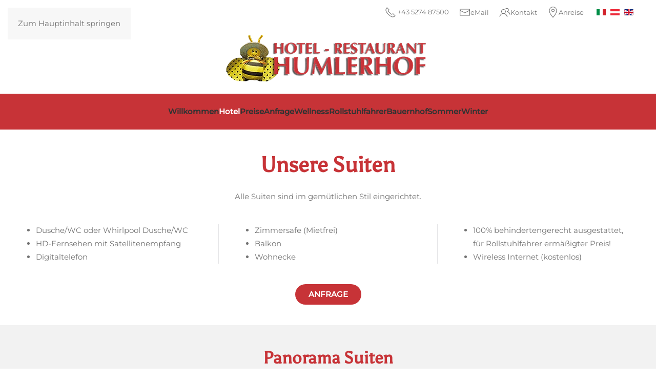

--- FILE ---
content_type: text/html; charset=utf-8
request_url: https://www.humlerhof.com/hotel-gries-am-brener-tirol/suiten-100-behindertengerecht
body_size: 12567
content:
<!DOCTYPE html>
<html lang="de-de" dir="ltr">
    <head>
        <meta name="viewport" content="width=device-width, initial-scale=1">
        <link rel="icon" href="/images/tirol/Logos/favicon.png" sizes="any">
                <link rel="apple-touch-icon" href="/images/tirol/Logos/apple-touch-icon.png">
        <meta charset="utf-8">
	<meta name="rights" content="Kirchmair Nikolaus">
	<meta name="robots" content="index,follow">
	<meta name="description" content="Unsere Superior in verschiedenen Größen die 100 % behindertengerecht ausgestattet sind in ruhiger Lage bieten jeglichen Komfort. Buchbar mit Frühstück oder HP">
	<meta name="generator" content="Joomla! - Open Source Content Management">
	<title>Suiten 100 % behindertengerecht |  Hotel Humlerhof Tirol</title>
	<link href="https://www.humlerhof.com/it/hotel-gries-brennero-tirolo/suite-100-disabili" rel="alternate" hreflang="it-IT">
	<link href="https://www.humlerhof.com/hotel-gries-am-brener-tirol/suiten-100-behindertengerecht" rel="alternate" hreflang="de-DE">
	<link href="https://www.humlerhof.com/en/hotel-gries-am-brener-tyrol/suites-100-handicapped-accessible" rel="alternate" hreflang="en-GB">
<link href="/media/vendor/joomla-custom-elements/css/joomla-alert.min.css?0.4.1" rel="stylesheet">
	<link href="/media/system/css/joomla-fontawesome.min.css?4.5.31" rel="preload" as="style" onload="this.onload=null;this.rel='stylesheet'">
	<link href="/templates/yootheme_child/css/theme.13.css?1762429240" rel="stylesheet">
	<link href="/templates/yootheme_child/css/custom.css?4.5.31" rel="stylesheet">
	<link href="/media/plg_system_jcepro/site/css/content.min.css?86aa0286b6232c4a5b58f892ce080277" rel="stylesheet">
	<link href="/media/mod_languages/css/template.min.css?8a40d0" rel="stylesheet">
	<link href="/plugins/system/cookiespolicynotificationbar/assets/css/cpnb-style.min.css" rel="stylesheet" media="all">
	<style>

/* BEGIN: Cookies Policy Notification Bar - J! system plugin (Powered by: Web357.com) */
.cpnb-outer { border-color: rgba(50, 58, 69, 1); }
.cpnb-outer.cpnb-div-position-top { border-bottom-width: 1px; }
.cpnb-outer.cpnb-div-position-bottom { border-top-width: 1px; }
.cpnb-outer.cpnb-div-position-top-left, .cpnb-outer.cpnb-div-position-top-right, .cpnb-outer.cpnb-div-position-bottom-left, .cpnb-outer.cpnb-div-position-bottom-right { border-width: 1px; }
.cpnb-message { color: #f1f1f3; }
.cpnb-message a { color: #ffffff }
.cpnb-button, .cpnb-button-ok, .cpnb-m-enableAllButton { -webkit-border-radius: 4px; -moz-border-radius: 4px; border-radius: 4px; font-size: 12px; color: #ffffff; background-color: rgba(18, 168, 23, 1); }
.cpnb-button:hover, .cpnb-button:focus, .cpnb-button-ok:hover, .cpnb-button-ok:focus, .cpnb-m-enableAllButton:hover, .cpnb-m-enableAllButton:focus { color: #ffffff; background-color: rgba(19, 191, 30, 1); }
.cpnb-button-decline, .cpnb-button-delete, .cpnb-button-decline-modal, .cpnb-m-DeclineAllButton { color: #ffffff; background-color: rgba(119, 31, 31, 1); }
.cpnb-button-decline:hover, .cpnb-button-decline:focus, .cpnb-button-delete:hover, .cpnb-button-delete:focus, .cpnb-button-decline-modal:hover, .cpnb-button-decline-modal:focus, .cpnb-m-DeclineAllButton:hover, .cpnb-m-DeclineAllButton:focus { color: #ffffff; background-color: rgba(175, 38, 20, 1); }
.cpnb-button-cancel, .cpnb-button-reload, .cpnb-button-cancel-modal { color: #ffffff; background-color: rgba(90, 90, 90, 1); }
.cpnb-button-cancel:hover, .cpnb-button-cancel:focus, .cpnb-button-reload:hover, .cpnb-button-reload:focus, .cpnb-button-cancel-modal:hover, .cpnb-button-cancel-modal:focus { color: #ffffff; background-color: rgba(54, 54, 54, 1); }
.cpnb-button-settings, .cpnb-button-settings-modal { color: #ffffff; background-color: rgba(90, 90, 90, 1); }
.cpnb-button-settings:hover, .cpnb-button-settings:focus, .cpnb-button-settings-modal:hover, .cpnb-button-settings-modal:focus { color: #ffffff; background-color: rgba(54, 54, 54, 1); }
.cpnb-button-more-default, .cpnb-button-more-modal { color: #ffffff; background-color: #7b8a8b; }
.cpnb-button-more-default:hover, .cpnb-button-more-modal:hover, .cpnb-button-more-default:focus, .cpnb-button-more-modal:focus { color: #ffffff; background-color: #697677; }
.cpnb-m-SaveChangesButton { color: #ffffff; background-color: rgba(133, 199, 136, 1); }
.cpnb-m-SaveChangesButton:hover, .cpnb-m-SaveChangesButton:focus { color: #ffffff; background-color: rgba(96, 153, 100, 1); }
@media only screen and (max-width: 600px) {
.cpnb-left-menu-toggle::after, .cpnb-left-menu-toggle-button {
content: "Categories";
}
}
/* END: Cookies Policy Notification Bar - J! system plugin (Powered by: Web357.com) */
</style>
<script type="application/json" class="joomla-script-options new">{"joomla.jtext":{"ERROR":"Fehler","MESSAGE":"Nachricht","NOTICE":"Hinweis","WARNING":"Warnung","JCLOSE":"Schließen","JOK":"OK","JOPEN":"Öffnen"},"system.paths":{"root":"","rootFull":"https:\/\/www.humlerhof.com\/","base":"","baseFull":"https:\/\/www.humlerhof.com\/"},"csrf.token":"2e76df6ee643345da7028a9d9712b43d","system.keepalive":{"interval":840000,"uri":"\/component\/ajax\/?format=json"}}</script>
	<script src="/media/system/js/core.min.js?a3d8f8"></script>
	<script src="/media/vendor/webcomponentsjs/js/webcomponents-bundle.min.js?2.8.0" nomodule defer></script>
	<script src="/media/system/js/keepalive.min.js?08e025" type="module"></script>
	<script src="/media/system/js/joomla-hidden-mail.min.js?80d9c7" type="module"></script>
	<script src="/media/system/js/messages.min.js?9a4811" type="module"></script>
	<script src="/templates/yootheme/vendor/assets/uikit/dist/js/uikit.min.js?4.5.31"></script>
	<script src="/templates/yootheme/vendor/assets/uikit/dist/js/uikit-icons-morgan-consulting.min.js?4.5.31"></script>
	<script src="/templates/yootheme/js/theme.js?4.5.31"></script>
	<script src="/templates/yootheme_child/js/custom.js?4.5.31"></script>
	<script src="/plugins/system/cookiespolicynotificationbar/assets/js/cookies-policy-notification-bar.min.js"></script>
	<script type="application/ld+json">{"@context":"https://schema.org","@graph":[{"@type":"Organization","@id":"https://www.humlerhof.com/#/schema/Organization/base","name":"Hotel Restaurant Humlerhof","url":"https://www.humlerhof.com/"},{"@type":"WebSite","@id":"https://www.humlerhof.com/#/schema/WebSite/base","url":"https://www.humlerhof.com/","name":"Hotel Restaurant Humlerhof","publisher":{"@id":"https://www.humlerhof.com/#/schema/Organization/base"}},{"@type":"WebPage","@id":"https://www.humlerhof.com/#/schema/WebPage/base","url":"https://www.humlerhof.com/hotel-gries-am-brener-tirol/suiten-100-behindertengerecht","name":"Suiten 100 % behindertengerecht |  Hotel Humlerhof Tirol","description":"Unsere Superior in verschiedenen Größen die 100 % behindertengerecht ausgestattet sind in ruhiger Lage bieten jeglichen Komfort. Buchbar mit Frühstück oder HP","isPartOf":{"@id":"https://www.humlerhof.com/#/schema/WebSite/base"},"about":{"@id":"https://www.humlerhof.com/#/schema/Organization/base"},"inLanguage":"de-DE"},{"@type":"Article","@id":"https://www.humlerhof.com/#/schema/com_content/article/17","name":"Suiten","headline":"Suiten","inLanguage":"de-DE","author":{"@type":"Person","name":"Werbeagentur Auer"},"articleSection":"Uncategorised","dateCreated":"2022-08-31T17:29:53+00:00","interactionStatistic":{"@type":"InteractionCounter","userInteractionCount":10761},"isPartOf":{"@id":"https://www.humlerhof.com/#/schema/WebPage/base"}}]}</script>
	<script>window.yootheme ||= {}; var $theme = yootheme.theme = {"i18n":{"close":{"label":"Schlie\u00dfen"},"totop":{"label":"Zur\u00fcck nach oben"},"marker":{"label":"\u00d6ffnen"},"navbarToggleIcon":{"label":"Men\u00fc \u00f6ffnen"},"paginationPrevious":{"label":"Vorherige Seite"},"paginationNext":{"label":"N\u00e4chste Seite"},"searchIcon":{"toggle":"Suche \u00f6ffnen","submit":"Suche ausf\u00fchren"},"slider":{"next":"N\u00e4chste Folie","previous":"Vorherige Folie","slideX":"Folie %s","slideLabel":"%s von %s"},"slideshow":{"next":"N\u00e4chste Folie","previous":"Vorherige Folie","slideX":"Folie %s","slideLabel":"%s von %s"},"lightboxPanel":{"next":"N\u00e4chste Folie","previous":"Vorherige Folie","slideLabel":"%s von %s","close":"Schlie\u00dfen"}}};</script>
	<script>

// BEGIN: Cookies Policy Notification Bar - J! system plugin (Powered by: Web357.com)
var cpnb_config = {"w357_joomla_caching":0,"w357_position":"bottom-right","w357_show_close_x_icon":"1","w357_hide_after_time":"display_always","w357_duration":"60","w357_animate_duration":"2000","w357_limit":"0","w357_message":"Wir möchten die Informationen auf dieser Webseite und auch unsere Leistungsangebote auf Ihre Bedürfnisse anpassen. Zu diesem Zweck setzen wir sog. Cookies ein. Entscheiden Sie bitte selbst, welche Arten von Cookies bei der Nutzung unserer Website gesetzt werden sollen. Die Arten von Cookies, die wir einsetzen, werden unter „Einstellungen“ beschrieben. Sie können Ihre Einwilligung später jederzeit ändern \/ widerrufen indem Sie auf die Schaltfläche „Einstellungen“ in der rechten unteren Ecke der Webseite klicken. Weitere Informationen erhalten Sie in unserer Datenschutzerklärung.","w357_display_ok_btn":"1","w357_buttonText":"Alle Cookies akzeptieren","w357_display_decline_btn":"1","w357_buttonDeclineText":"Ablehnen","w357_display_cancel_btn":"0","w357_buttonCancelText":"Cancel","w357_display_settings_btn":0,"w357_buttonSettingsText":"Einstellungen","w357_buttonMoreText":"Details","w357_buttonMoreLink":"\/cookies-de","w357_display_more_info_btn":"1","w357_fontColor":"#f1f1f3","w357_linkColor":"#ffffff","w357_fontSize":"12px","w357_backgroundColor":"rgba(50, 58, 69, 1)","w357_borderWidth":"1","w357_body_cover":"1","w357_overlay_state":"0","w357_overlay_color":"rgba(10, 10, 10, 0.7)","w357_height":"auto","w357_cookie_name":"cookiesDirective","w357_link_target":"_self","w357_popup_width":"800","w357_popup_height":"600","w357_customText":"\u003Ch1\u003ECookies Policy\u003C\/h1\u003E\r\n\u003Ch3\u003EGeneral Use\u003C\/h3\u003E\r\n\u003Cp\u003EWe use cookies, tracking pixels and related technologies on our website. Cookies are small data files that are served by our platform and stored on your device. Our site uses cookies dropped by us or third parties for a variety of purposes including to operate and personalize the website. Also, cookies may also be used to track how you use the site to target ads to you on other websites.\u003C\/p\u003E\r\n\u003Ch3\u003EThird Parties\u003C\/h3\u003E\r\n\u003Cp\u003EOur website employs the use the various third-party services. Through the use of our website, these services may place anonymous cookies on the Visitor\u0027s browser and may send their own cookies to the Visitor\u0027s cookie file. Some of these services include but are not limited to: Google, Facebook, Twitter, Adroll, MailChimp, Sucuri, Intercom and other social networks, advertising agencies, security firewalls, analytics companies and service providers. These services may also collect and use anonymous identifiers such as IP Address, HTTP Referrer, Unique Device Identifier and other non-personally identifiable information and server logs.\u003C\/p\u003E","w357_more_info_btn_type":"menu_item","w357_blockCookies":"1","w357_autoAcceptAfterScrolling":"0","w357_numOfScrolledPixelsBeforeAutoAccept":"300","w357_reloadPageAfterAccept":"1","w357_enableConfirmationAlerts":"1","w357_enableConfirmationAlertsForAcceptBtn":0,"w357_enableConfirmationAlertsForDeclineBtn":1,"w357_enableConfirmationAlertsForDeleteBtn":1,"w357_confirm_allow_msg":"Hiermit erlauben Sie, dass diese Website in diesem Browser Cookies setzen und verwenden darf. Sind Sie sicher, dass Sie diese Funktion aktivieren und erlauben möchten?","w357_confirm_delete_msg":"OpenStreetMap mit optischer Position und Routenplanung der Ordination wird deaktiviert! Hiermit löschen Sie die von dieser Website in diesem Browser gesetzen Cookies. Sind Sie sicher, dass Sie alle Cookies dieser Website deaktivieren und löschen möchten?","w357_show_in_iframes":"0","w357_shortcode_is_enabled_on_this_page":0,"w357_base_url":"https:\/\/www.humlerhof.com\/","w357_base_ajax_url":"https:\/\/www.humlerhof.com\/","w357_current_url":"https:\/\/www.humlerhof.com\/hotel-gries-am-brener-tirol\/suiten-100-behindertengerecht","w357_always_display":"0","w357_show_notification_bar":true,"w357_expiration_cookieSettings":"365","w357_expiration_cookieAccept":"365","w357_expiration_cookieDecline":"180","w357_expiration_cookieCancel":"3","w357_accept_button_class_notification_bar":"cpnb-accept-btn","w357_decline_button_class_notification_bar":"cpnb-decline-btn","w357_cancel_button_class_notification_bar":"cpnb-cancel-btn","w357_settings_button_class_notification_bar":"cpnb-settings-btn","w357_moreinfo_button_class_notification_bar":"cpnb-moreinfo-btn","w357_accept_button_class_notification_bar_modal_window":"cpnb-accept-btn-m","w357_decline_button_class_notification_bar_modal_window":"cpnb-decline-btn-m","w357_save_button_class_notification_bar_modal_window":"cpnb-save-btn-m","w357_buttons_ordering":"[\u0022ok\u0022,\u0022decline\u0022,\u0022cancel\u0022,\u0022settings\u0022,\u0022moreinfo\u0022]"};
// END: Cookies Policy Notification Bar - J! system plugin (Powered by: Web357.com)
</script>
	<script>

// BEGIN: Cookies Policy Notification Bar - J! system plugin (Powered by: Web357.com)
var cpnb_cookiesCategories = {"cookie_categories_group0":{"cookie_category_id":"required-cookies","cookie_category_name":"Erforderliche Cookies","cookie_category_description":"Die erforderlichen oder funktionalen Cookies beziehen sich auf die Funktionalität unserer Websites und ermöglichen es uns, den Service, den wir Ihnen über unsere Websites anbieten, zu verbessern, beispielsweise indem Sie es Ihnen ermöglichen, Informationen über die Seiten unserer Website zu übertragen, damit Sie keine Informationen erneut eingeben müssen, oder indem Sie Ihre Präferenzen erkennen, wenn Sie auf unsere Website zurückkehren.","cookie_category_checked_by_default":"2","cookie_category_status":"1"},"cookie_categories_group1":{"cookie_category_id":"analytical-cookies","cookie_category_name":"Analytische Cookies","cookie_category_description":"Analytische Cookies ermöglichen es uns, die Besucher unserer Website zu erkennen und zu zählen, zu sehen, wie sich die Besucher bei der Nutzung auf der Website bewegen und welche Inhalte sich die Betrachter ansehen und an denen sie interessiert sind. Dies hilft uns zu ermitteln, wie häufig bestimmte Seiten und Anzeigen besucht werden und um die beliebtesten Bereiche unserer Website zu ermitteln. Dies hilft uns, den Service, den wir Ihnen anbieten, zu verbessern, indem wir sicherstellen, dass unsere Benutzer die gesuchten Informationen finden, indem wir anonymisierte demografische Daten an Dritte weitergeben, um Werbung besser auf Sie auszurichten, und indem wir die Erfolg von Werbekampagnen auf unserer Website.","cookie_category_checked_by_default":"1","cookie_category_status":"0"},"cookie_categories_group2":{"cookie_category_id":"social-media-cookies","cookie_category_name":"Social Media","cookie_category_description":"Diese Cookies ermöglichen es Ihnen, Website-Inhalte mit Social-Media-Plattformen (z. B. Facebook, Twitter, Instagram) zu teilen. Wir haben keine Kontrolle über diese Cookies, da sie von den Social-Media-Plattformen selbst gesetzt werden.","cookie_category_checked_by_default":"1","cookie_category_status":"0"},"cookie_categories_group3":{"cookie_category_id":"targeted-advertising-cookies","cookie_category_name":"Gezielte Werbe-Cookies","cookie_category_description":"Werbe- und Targeting-Cookies werden verwendet, um für Sie relevantere Werbung zu liefern, können aber auch die Häufigkeit begrenzen, mit der Sie eine Werbung sehen, und verwendet werden, um die Wirksamkeit einer Werbekampagne durch Nachverfolgen der Klicks der Benutzer zu verfolgen. Sie können auch Sicherheiten bei Transaktionen bieten. Sie werden in der Regel mit Zustimmung des Websitebetreibers von Werbenetzwerken Dritter platziert, können aber auch vom Betreiber selbst platziert werden. Sie können sich daran erinnern, dass Sie eine Website besucht haben, und diese Informationen können an andere Organisationen, einschließlich anderer Werbetreibender, weitergegeben werden. Sie können jedoch nicht feststellen, wer Sie sind, da die erhobenen Daten niemals mit Ihrem Profil verknüpft werden.","cookie_category_checked_by_default":"1","cookie_category_status":"0"},"cookie_categories_group4":{"cookie_category_id":"maps-cookies","cookie_category_name":"Kartendienst Cookies","cookie_category_description":"Diese Cookies stammen von Online Kartendiensten wie Openstreet Map. Nähere Informationen finden Sie in unseren Datenschutzbestimmungen.","cookie_category_checked_by_default":"0","cookie_category_status":"1"},"cookie_categories_group5":{"cookie_category_id":"video-cookies","cookie_category_name":"Cookies von Videoanbietern","cookie_category_description":"Diese Cookies stammen von Videoanbietern wie YouTube, Facebook, Vimeo und anderen Diensten von Drittanbietern.","cookie_category_checked_by_default":"0","cookie_category_status":"0"},"cookie_categories_group6":{"cookie_category_id":"recaptcha-cookies","cookie_category_name":"reCAPTCHA Cookies","cookie_category_description":"Das reCAPTCHA Cookie ist ein Dienst von Google, der Webseiten vor Spamsaftware und den Missbrauch durch nichtmenschliche Besucher schützt. Nähere Informationen finden Sie in unseren Datenschutzbestimmungen.","cookie_category_checked_by_default":"0","cookie_category_status":"0"}};
// END: Cookies Policy Notification Bar - J! system plugin (Powered by: Web357.com)
</script>
	<script>

// BEGIN: Cookies Policy Notification Bar - J! system plugin (Powered by: Web357.com)
var cpnb_manager = {"w357_m_modalState":false,"w357_m_floatButtonState":"1","w357_m_floatButtonPosition":"bottom_right","w357_m_HashLink":"cookies","w357_m_modal_menuItemSelectedBgColor":"rgba(200, 200, 200, 1)","w357_m_saveChangesButtonColorAfterChange":"rgba(13, 92, 45, 1)","w357_m_floatButtonIconSrc":"https:\/\/www.humlerhof.com\/plugins\/system\/cookiespolicynotificationbar\/assets\/icons\/cpnb-cookies-manager-icon-1-64x64.png#joomlaImage:\/\/local-plugins\/system\/cookiespolicynotificationbar\/assets\/icons\/cpnb-cookies-manager-icon-1-64x64.png?width=64\u0026height=64","w357_m_FloatButtonIconType":"uikit_icon","w357_m_FloatButtonIconFontAwesomeName":"fas fa-cookie-bite","w357_m_FloatButtonIconFontAwesomeSize":"fa-lg","w357_m_FloatButtonIconFontAwesomeColor":"rgba(61, 47, 44, 0.84)","w357_m_FloatButtonIconUikitName":"cog","w357_m_FloatButtonIconUikitSize":"1","w357_m_FloatButtonIconUikitColor":"rgba(50, 58, 69, 1)","w357_m_floatButtonText":"Cookies Manager","w357_m_modalHeadingText":"Erweiterte Cookie Einstellungen","w357_m_checkboxText":"Aktiviert","w357_m_lockedText":"(gesperrt)","w357_m_EnableAllButtonText":"Cookies erlauben","w357_m_DeclineAllButtonText":"Alle Cookies ablehnen","w357_m_SaveChangesButtonText":"Einstellungen speichern","w357_m_confirmationAlertRequiredCookies":"Diese Cookies sind für diese Website unbedingt erforderlich. Sie können diese Kategorie von Cookies nicht deaktivieren. Danke für dein Verständnis!"};
// END: Cookies Policy Notification Bar - J! system plugin (Powered by: Web357.com)
</script>
	<link href="https://www.humlerhof.com/hotel-gries-am-brener-tirol/suiten-100-behindertengerecht" rel="alternate" hreflang="x-default">

    </head>
    <body class="">

        <div class="uk-hidden-visually uk-notification uk-notification-top-left uk-width-auto">
            <div class="uk-notification-message">
                <a href="#tm-main" class="uk-link-reset">Zum Hauptinhalt springen</a>
            </div>
        </div>

        
        
        <div class="tm-page">

                        


<header class="tm-header-mobile uk-hidden@m">


        <div uk-sticky show-on-up animation="uk-animation-slide-top" cls-active="uk-navbar-sticky" sel-target=".uk-navbar-container">
    
        <div class="uk-navbar-container">

            <div class="uk-container uk-container-expand">
                <nav class="uk-navbar" uk-navbar="{&quot;align&quot;:&quot;left&quot;,&quot;container&quot;:&quot;.tm-header-mobile &gt; [uk-sticky]&quot;,&quot;boundary&quot;:&quot;.tm-header-mobile .uk-navbar-container&quot;}">

                                        <div class="uk-navbar-left ">

                                                    <a href="https://www.humlerhof.com/" aria-label="Zurück zur Startseite" class="uk-logo uk-navbar-item">
    <picture>
<source type="image/webp" srcset="/templates/yootheme/cache/94/logo-hotel-restaurant-humlerhof-94a66e3f.webp 400w" sizes="(min-width: 400px) 400px">
<img alt="Hotel Restaurant Humlerhof" loading="eager" src="/templates/yootheme/cache/b1/logo-hotel-restaurant-humlerhof-b1b5e90f.png" width="400" height="96">
</picture></a>
                        
                        
                        
                    </div>
                    
                    
                                        <div class="uk-navbar-right">

                                                    
                        
                                                    <a uk-toggle href="#tm-dialog-mobile" class="uk-navbar-toggle">

                <span class="uk-margin-small-right uk-text-middle">Menü</span>
        
        <div uk-navbar-toggle-icon></div>

        
    </a>
                        
                    </div>
                    
                </nav>
            </div>

        </div>

        </div>
    



    
        <div id="tm-dialog-mobile" class="uk-modal uk-modal-full" uk-modal>
        <div class="uk-modal-dialog uk-flex">

                        <button class="uk-modal-close-full uk-close-large" type="button" uk-close uk-toggle="cls: uk-modal-close-full uk-close-large uk-modal-close-default; mode: media; media: @s"></button>
            
            <div class="uk-modal-body uk-padding-large uk-margin-auto uk-flex uk-flex-column uk-box-sizing-content uk-width-auto@s" uk-height-viewport uk-toggle="{&quot;cls&quot;:&quot;uk-padding-large&quot;,&quot;mode&quot;:&quot;media&quot;,&quot;media&quot;:&quot;@s&quot;}">

                                <div class="uk-margin-auto-vertical uk-text-center">
                    
<div class="uk-grid uk-child-width-1-1" uk-grid>    <div>
<div class="uk-panel sprache" id="module-123">

    
    
<div class="uk-panel mod-languages">

    
    
        <ul class="uk-subnav">
                                            <li >
                    <a style="display: flex !important;" href="/it/hotel-gries-brennero-tirolo/suite-100-disabili">
                                                    <img title="Italiano (it-IT)" src="/media/mod_languages/images/it_it.gif" alt="Italiano (it-IT)">                                            </a>
                </li>
                                                            <li class="uk-active">
                    <a style="display: flex !important;" href="https://www.humlerhof.com/hotel-gries-am-brener-tirol/suiten-100-behindertengerecht">
                                                    <img title="Deutsch" src="/media/mod_languages/images/de_at.gif" alt="Deutsch">                                            </a>
                </li>
                                                            <li >
                    <a style="display: flex !important;" href="/en/hotel-gries-am-brener-tyrol/suites-100-handicapped-accessible">
                                                    <img title="English" src="/media/mod_languages/images/en_gb.gif" alt="English">                                            </a>
                </li>
                                    </ul>

    
    
</div>

</div>
</div>    <div>
<div class="uk-panel" id="module-116">

    
    
<ul class="uk-nav uk-nav-primary uk-nav- uk-nav-center">
    
	<li class="item-120"><a href="/">Willkommen</a></li>
	<li class="item-121 uk-active uk-parent"><a href="/hotel-gries-am-brener-tirol">Hotel</a>
	<ul class="uk-nav-sub">

		<li class="item-122"><a href="/hotel-gries-am-brener-tirol/zimmer-fruehstueck-halbpension">Zimmer</a></li>
		<li class="item-278 uk-active"><a href="/hotel-gries-am-brener-tirol/suiten-100-behindertengerecht">Suiten</a></li>
		<li class="item-279"><a href="/hotel-gries-am-brener-tirol/appartements-gries-brenner-tirol">Appartements</a></li>
		<li class="item-284"><a href="/hotel-gries-am-brener-tirol/kunst-im-hotel-humlerhof">Kunst im Hotel</a></li></ul></li>
	<li class="item-280"><a href="/preise-zimmer-suiten-appartement">Preise</a></li>
	<li class="item-123"><a href="/anfrage-hotel-zimmer-wipptal">Anfrage</a></li>
	<li class="item-282"><a href="/wellness-kraeutersauna-dampfbad">Wellness</a></li>
	<li class="item-281"><a href="/rollstuhlfahrer-hotel-fruehstueck-halbpension">Rollstuhlfahrer</a></li>
	<li class="item-283"><a href="/bauernhof-noesslach-gries-brenner">Bauernhof</a></li>
	<li class="item-125"><a href="/sommer-wipptal-tirol">Sommer</a></li>
	<li class="item-126"><a href="/winterurlaub-wipptal-tirol">Winter</a></li></ul>

</div>
</div>    <div>
<div class="uk-panel" id="module-117">

    
    
<div class="uk-margin-remove-last-child custom" ><div><img style="display: block; margin-left: auto; margin-right: auto;" src="/images/tirol/Logos/logo-hotel-restaurant-humlerhof.png" alt="logo" width="200" /></div>
<p style="text-align: center;">Herr Kirchmair Nikolaus<br />Nößlach 483<br /><!-- START: Snippets -->A-6156 Gries am Brenner<!-- END: Snippets --></p>
<div class="uk-visible@s uk-hidden@m">
	<span uk-icon="receiver"></span> +43 5274 87500<br/ > <a href="mailto:humlerhof@aon.at" title="humlerhof@aon.at" class="uk-link-reset"><span uk-icon="mail"></span> humlerhof@aon.at</a>
</div></div>

</div>
</div></div>
                </div>
                
                
            </div>

        </div>
    </div>
    
    

</header>




<header class="tm-header uk-visible@m">

<div class="tm-toolbar uk-visible@m">
    <div class="uk-container uk-flex uk-flex-middle uk-container-expand">

        
                <div class="uk-margin-auto-left">
            <div class="uk-grid-medium uk-child-width-auto uk-flex-middle" uk-grid="margin: uk-margin-small-top">
                <div>
<div class="uk-panel" id="module-122">

    
    
<div class="uk-margin-remove-last-child custom" ><ul class="uk-subnav">
<li><span></span><span uk-icon="icon: receiver; ratio: 1.1"></span> +43 5274 87500</li>
<li><a style="text-decoration: none;" href="mailto:humlerhof@aon.at"><span uk-icon="icon: mail; ratio: 1.1"></span> eMail</a></li>
<li><a href="#contact" uk-scroll><span uk-icon="icon: users; ratio: 1.1"></span> Kontakt</a></li>
<li><a href="https://www.google.com/maps/dir//47.06661365,11.47240312/@47.06661365,11.47240312,14z" target="_blank"><span uk-icon="icon: location; ratio: 1.1"></span> Anreise</a></li>
<li class="sprache">
<div class="uk-panel mod-languages">

    
    
        <ul class="uk-subnav">
                                            <li >
                    <a style="display: flex !important;" href="/it/hotel-gries-brennero-tirolo/suite-100-disabili">
                                                    <img title="Italiano (it-IT)" src="/media/mod_languages/images/it_it.gif" alt="Italiano (it-IT)">                                            </a>
                </li>
                                                            <li class="uk-active">
                    <a style="display: flex !important;" href="https://www.humlerhof.com/hotel-gries-am-brener-tirol/suiten-100-behindertengerecht">
                                                    <img title="Deutsch" src="/media/mod_languages/images/de_at.gif" alt="Deutsch">                                            </a>
                </li>
                                                            <li >
                    <a style="display: flex !important;" href="/en/hotel-gries-am-brener-tyrol/suites-100-handicapped-accessible">
                                                    <img title="English" src="/media/mod_languages/images/en_gb.gif" alt="English">                                            </a>
                </li>
                                    </ul>

    
    
</div>
</li>
</ul></div>

</div>
</div>
            </div>
        </div>
        
    </div>
</div>


        <div class="tm-headerbar-default tm-headerbar tm-headerbar-top">
        <div class="uk-container uk-container-expand">

                            <div class="uk-flex uk-flex-center"><div><a href="https://www.humlerhof.com/" aria-label="Zurück zur Startseite" class="uk-logo">
    <picture>
<source type="image/webp" srcset="/templates/yootheme/cache/94/logo-hotel-restaurant-humlerhof-94a66e3f.webp 400w" sizes="(min-width: 400px) 400px">
<img alt="Hotel Restaurant Humlerhof" loading="eager" src="/templates/yootheme/cache/b1/logo-hotel-restaurant-humlerhof-b1b5e90f.png" width="400" height="96">
</picture></a></div></div>
            
            
        </div>
    </div>
    
    
                <div uk-sticky media="@m" cls-active="uk-navbar-sticky" sel-target=".uk-navbar-container">
        
            <div class="uk-navbar-container">

                <div class="uk-container uk-container-expand">
                    <nav class="uk-navbar" uk-navbar="{&quot;align&quot;:&quot;left&quot;,&quot;container&quot;:&quot;.tm-header &gt; [uk-sticky]&quot;,&quot;boundary&quot;:&quot;.tm-header .uk-navbar-container&quot;}">

                        
                        <div class="uk-navbar-center">

                                                            
<ul class="uk-navbar-nav" id="module-1">
    
	<li class="item-120"><a href="/">Willkommen</a></li>
	<li class="item-121 uk-active uk-parent"><a href="/hotel-gries-am-brener-tirol">Hotel</a>
	<div class="uk-drop uk-navbar-dropdown"><div><ul class="uk-nav uk-navbar-dropdown-nav">

		<li class="item-122"><a href="/hotel-gries-am-brener-tirol/zimmer-fruehstueck-halbpension">Zimmer</a></li>
		<li class="item-278 uk-active"><a href="/hotel-gries-am-brener-tirol/suiten-100-behindertengerecht">Suiten</a></li>
		<li class="item-279"><a href="/hotel-gries-am-brener-tirol/appartements-gries-brenner-tirol">Appartements</a></li>
		<li class="item-284"><a href="/hotel-gries-am-brener-tirol/kunst-im-hotel-humlerhof">Kunst im Hotel</a></li></ul></div></div></li>
	<li class="item-280"><a href="/preise-zimmer-suiten-appartement">Preise</a></li>
	<li class="item-123"><a href="/anfrage-hotel-zimmer-wipptal">Anfrage</a></li>
	<li class="item-282"><a href="/wellness-kraeutersauna-dampfbad">Wellness</a></li>
	<li class="item-281"><a href="/rollstuhlfahrer-hotel-fruehstueck-halbpension">Rollstuhlfahrer</a></li>
	<li class="item-283"><a href="/bauernhof-noesslach-gries-brenner">Bauernhof</a></li>
	<li class="item-125"><a href="/sommer-wipptal-tirol">Sommer</a></li>
	<li class="item-126"><a href="/winterurlaub-wipptal-tirol">Winter</a></li></ul>

                            
                        </div>

                        
                    </nav>
                </div>

            </div>

                </div>
        
    
    






</header>

            
            

            <main id="tm-main" >

                
                <div id="system-message-container" aria-live="polite"></div>

                <!-- Builder #page --><style class="uk-margin-remove-adjacent">@media (max-width: 480px){#page\#0{text-align: justify;}}@media (max-width: 480px){#page\#1{text-align: justify;}}@media (max-width:480px){#page\#2{display: none;}}</style>
<div class="uk-section-default uk-section uk-section-small">
    
        
        
        
            
                                <div class="uk-container uk-container-xlarge">                
                    <div class="uk-grid tm-grid-expand uk-child-width-1-1 uk-grid-margin">
<div class="uk-width-1-1">
    
        
            
            
            
                
                    
<h1 class="uk-margin-small uk-text-center">        Unsere Suiten    </h1><div class="uk-panel uk-margin uk-text-center" id="page#0"><p>Alle Suiten sind im gemütlichen Stil eingerichtet.</p>
<p></p></div><div class="uk-panel uk-column-1-3@m uk-column-divider uk-column-1-2@s uk-column-1-1 uk-margin" id="page#1"><ul>
<li>Dusche/WC oder Whirlpool Dusche/WC</li>
<li>HD-Fernsehen mit Satellitenempfang</li>
<li>Digitaltelefon</li>
<li>Zimmersafe (Mietfrei)</li>
<li>Balkon</li>
<li>Wohnecke</li>
<li>100% behindertengerecht ausgestattet, für Rollstuhlfahrer ermäßigter Preis!</li>
<li>Wireless Internet (kostenlos)</li>
</ul></div>
<div id="page#2" class="uk-margin-medium uk-text-center">
    
    
        
        
<a class="el-content uk-button uk-button-primary" href="/anfrage-hotel-zimmer-wipptal">
    
        ANFRAGE    
    
</a>


        
    
    
</div>

                
            
        
    
</div></div>
                                </div>                
            
        
    
</div>
<div class="uk-section-muted uk-section uk-section-small" uk-scrollspy="target: [uk-scrollspy-class]; cls: uk-animation-fade; delay: 200;">
    
        
        
        
            
                                <div class="uk-container uk-container-xlarge">                
                    <div class="uk-grid tm-grid-expand uk-child-width-1-1 uk-grid-margin">
<div class="uk-width-1-1">
    
        
            
            
            
                
                    
<h2 class="uk-margin-small uk-text-center" uk-scrollspy-class>        Panorama Suiten    </h2>
<div class="uk-margin uk-text-center">
    
        <div class="uk-grid uk-child-width-1-1 uk-child-width-1-2@s uk-child-width-1-4@m uk-grid-small" uk-grid uk-lightbox="toggle: a[data-type];">                <div>
<div class="el-item" uk-scrollspy-class>
        <a class="uk-flex-1 uk-transition-toggle uk-inline-clip uk-link-toggle" href="/images/tirol/hotel/suiten/humlerhof-panorama-suite-wohn-schlafraum-gries-am-brenner.jpg" data-alt="Wohn-Schlafraum in der Panorama Suite im Humlerhof  in Gries Am Brenner" data-type="image">    
        
            
<picture>
<source type="image/webp" srcset="/templates/yootheme/cache/c5/humlerhof-panorama-suite-wohn-schlafraum-gries-am-brenner-c5f586f9.webp 768w, /templates/yootheme/cache/06/humlerhof-panorama-suite-wohn-schlafraum-gries-am-brenner-066e0320.webp 800w" sizes="(min-width: 800px) 800px">
<img src="/templates/yootheme/cache/a0/humlerhof-panorama-suite-wohn-schlafraum-gries-am-brenner-a02f518b.jpeg" width="800" height="533" alt="Wohn-Schlafraum in der Panorama Suite im Humlerhof  in Gries Am Brenner" loading="lazy" class="el-image uk-transition-scale-up uk-transition-opaque">
</picture>

            
            
            
        
        </a>    
</div></div>                <div>
<div class="el-item" uk-scrollspy-class>
        <a class="uk-flex-1 uk-transition-toggle uk-inline-clip uk-link-toggle" href="/images/tirol/hotel/suiten/humlerhof-panorama-suite-wohn-schlafraum-tirol.jpg" data-alt="Wohn-Schlafraum in der Panorama Suite im Humlerhof  in Tirol" data-type="image">    
        
            
<picture>
<source type="image/webp" srcset="/templates/yootheme/cache/b9/humlerhof-panorama-suite-wohn-schlafraum-tirol-b9e7aebe.webp 768w, /templates/yootheme/cache/7a/humlerhof-panorama-suite-wohn-schlafraum-tirol-7a7c2b67.webp 800w" sizes="(min-width: 800px) 800px">
<img src="/templates/yootheme/cache/1c/humlerhof-panorama-suite-wohn-schlafraum-tirol-1ccd8d6c.jpeg" width="800" height="533" alt="Wohn-Schlafraum in der Panorama Suite im Humlerhof  in Tirol" loading="lazy" class="el-image uk-transition-scale-up uk-transition-opaque">
</picture>

            
            
            
        
        </a>    
</div></div>                <div>
<div class="el-item" uk-scrollspy-class>
        <a class="uk-flex-1 uk-transition-toggle uk-inline-clip uk-link-toggle" href="/images/tirol/hotel/suiten/humlerhof-panorama-suite-badezimmer-wc.jpg" data-alt="Panorama Suite mit Badezimmer und WC im Humlerhof " data-type="image">    
        
            
<picture>
<source type="image/webp" srcset="/templates/yootheme/cache/49/humlerhof-panorama-suite-badezimmer-wc-496d331d.webp 768w, /templates/yootheme/cache/8a/humlerhof-panorama-suite-badezimmer-wc-8af6b6c4.webp 800w" sizes="(min-width: 800px) 800px">
<img src="/templates/yootheme/cache/e9/humlerhof-panorama-suite-badezimmer-wc-e9be8399.jpeg" width="800" height="533" alt="Panorama Suite mit Badezimmer und WC im Humlerhof " loading="lazy" class="el-image uk-transition-scale-up uk-transition-opaque">
</picture>

            
            
            
        
        </a>    
</div></div>                <div>
<div class="el-item" uk-scrollspy-class>
        <a class="uk-flex-1 uk-transition-toggle uk-inline-clip uk-link-toggle" href="/images/tirol/hotel/suiten/humlerhof-panorama-suite-badezimmer.jpg" data-alt="Panorama Suite mit Badezimmer und Dusche im Humlerhof " data-type="image">    
        
            
<picture>
<source type="image/webp" srcset="/templates/yootheme/cache/2b/humlerhof-panorama-suite-badezimmer-2b7c1e0b.webp 768w, /templates/yootheme/cache/e8/humlerhof-panorama-suite-badezimmer-e8e79bd2.webp 800w" sizes="(min-width: 800px) 800px">
<img src="/templates/yootheme/cache/48/humlerhof-panorama-suite-badezimmer-48180c98.jpeg" width="800" height="533" alt="Panorama Suite mit Badezimmer und Dusche im Humlerhof " loading="lazy" class="el-image uk-transition-scale-up uk-transition-opaque">
</picture>

            
            
            
        
        </a>    
</div></div>                </div>
    
</div>
                
            
        
    
</div></div>
                                </div>                
            
        
    
</div>
<div class="uk-section-default uk-section uk-section-small" uk-scrollspy="target: [uk-scrollspy-class]; cls: uk-animation-fade; delay: 200;">
    
        
        
        
            
                                <div class="uk-container uk-container-xlarge">                
                    <div class="uk-grid tm-grid-expand uk-child-width-1-1 uk-grid-margin">
<div class="uk-width-1-1">
    
        
            
            
            
                
                    
<h2 class="uk-margin-small uk-text-center" uk-scrollspy-class>        Suite 1 &amp; 2    </h2>
<div class="uk-margin uk-text-center">
    
        <div class="uk-grid uk-child-width-1-1 uk-child-width-1-2@s uk-child-width-1-4@m uk-grid-small" uk-grid uk-lightbox="toggle: a[data-type];">                <div>
<div class="el-item" uk-scrollspy-class>
        <a class="uk-flex-1 uk-transition-toggle uk-inline-clip uk-link-toggle" href="/images/tirol/hotel/suiten/humlerhof-suite-1-und-2-wohn-schlafraum-tirol.jpg" data-alt="Suite 1 und 2 im Humlerhof in Tirol" data-type="image">    
        
            
<picture>
<source type="image/webp" srcset="/templates/yootheme/cache/d4/humlerhof-suite-1-und-2-wohn-schlafraum-tirol-d4bca70c.webp 768w, /templates/yootheme/cache/fb/humlerhof-suite-1-und-2-wohn-schlafraum-tirol-fba8f071.webp 800w" sizes="(min-width: 800px) 800px">
<img src="/templates/yootheme/cache/6d/humlerhof-suite-1-und-2-wohn-schlafraum-tirol-6dc95405.jpeg" width="800" height="533" alt="Suite 1 und 2 im Humlerhof in Tirol" loading="lazy" class="el-image uk-transition-scale-up uk-transition-opaque">
</picture>

            
            
            
        
        </a>    
</div></div>                <div>
<div class="el-item" uk-scrollspy-class>
        <a class="uk-flex-1 uk-transition-toggle uk-inline-clip uk-link-toggle" href="/images/tirol/hotel/suiten/humlerhof-suite-1-und-2-wohn-schlafraum-gries-am-brenner.jpg" data-alt="Wohn-Schlafraum in Suite 1 und 2 im Humlerhof in Gries Am Brenner" data-type="image">    
        
            
<picture>
<source type="image/webp" srcset="/templates/yootheme/cache/85/humlerhof-suite-1-und-2-wohn-schlafraum-gries-am-brenner-85ee00b0.webp 768w, /templates/yootheme/cache/62/humlerhof-suite-1-und-2-wohn-schlafraum-gries-am-brenner-62c9b0aa.webp 800w" sizes="(min-width: 800px) 800px">
<img src="/templates/yootheme/cache/81/humlerhof-suite-1-und-2-wohn-schlafraum-gries-am-brenner-8157c32f.jpeg" width="800" height="533" alt="Wohn-Schlafraum in Suite 1 und 2 im Humlerhof in Gries Am Brenner" loading="lazy" class="el-image uk-transition-scale-up uk-transition-opaque">
</picture>

            
            
            
        
        </a>    
</div></div>                <div>
<div class="el-item" uk-scrollspy-class>
        <a class="uk-flex-1 uk-transition-toggle uk-inline-clip uk-link-toggle" href="/images/tirol/hotel/suiten/humlerhof-suite-1-und-2-badezimmer-behindertengerecht-tirol.jpg" data-alt="Behindertengerechtes Badezimmer in Suite 1 und 2 im Humlerhof in Tirol" data-type="image">    
        
            
<picture>
<source type="image/webp" srcset="/templates/yootheme/cache/a6/humlerhof-suite-1-und-2-badezimmer-behindertengerecht-tirol-a68b8af0.webp 768w, /templates/yootheme/cache/d7/humlerhof-suite-1-und-2-badezimmer-behindertengerecht-tirol-d74da681.webp 800w" sizes="(min-width: 800px) 800px">
<img src="/templates/yootheme/cache/89/humlerhof-suite-1-und-2-badezimmer-behindertengerecht-tirol-893e1cc6.jpeg" width="800" height="533" alt="Behindertengerechtes Badezimmer in Suite 1 und 2 im Humlerhof in Tirol" loading="lazy" class="el-image uk-transition-scale-up uk-transition-opaque">
</picture>

            
            
            
        
        </a>    
</div></div>                <div>
<div class="el-item" uk-scrollspy-class>
        <a class="uk-flex-1 uk-transition-toggle uk-inline-clip uk-link-toggle" href="/images/tirol/hotel/suiten/humlerhof-suite-1-und-2-badezimmer-behindertengerecht-wipptal.jpg" data-alt="Behindertengerechtes Badezimmer in Suite 1 und 2 im Humlerhof im Wipptal" data-type="image">    
        
            
<picture>
<source type="image/webp" srcset="/templates/yootheme/cache/8c/humlerhof-suite-1-und-2-badezimmer-behindertengerecht-wipptal-8c372d96.webp 768w, /templates/yootheme/cache/35/humlerhof-suite-1-und-2-badezimmer-behindertengerecht-wipptal-351189c3.webp 800w" sizes="(min-width: 800px) 800px">
<img src="/templates/yootheme/cache/cd/humlerhof-suite-1-und-2-badezimmer-behindertengerecht-wipptal-cddd28be.jpeg" width="800" height="533" alt="Behindertengerechtes Badezimmer in Suite 1 und 2 im Humlerhof im Wipptal" loading="lazy" class="el-image uk-transition-scale-up uk-transition-opaque">
</picture>

            
            
            
        
        </a>    
</div></div>                </div>
    
</div>
                
            
        
    
</div></div>
                                </div>                
            
        
    
</div>
<div class="uk-section-muted uk-section uk-section-small" uk-scrollspy="target: [uk-scrollspy-class]; cls: uk-animation-fade; delay: 200;">
    
        
        
        
            
                                <div class="uk-container uk-container-xlarge">                
                    <div class="uk-grid tm-grid-expand uk-child-width-1-1 uk-grid-margin">
<div class="uk-width-1-1">
    
        
            
            
            
                
                    
<h2 class="uk-margin-small uk-text-center" uk-scrollspy-class>        Suite 3    </h2>
<div class="uk-margin uk-text-center">
    
        <div class="uk-grid uk-child-width-1-1 uk-child-width-1-2@s uk-child-width-1-4@m uk-grid-small" uk-grid uk-lightbox="toggle: a[data-type];">                <div>
<div class="el-item" uk-scrollspy-class>
        <a class="uk-flex-1 uk-transition-toggle uk-inline-clip uk-link-toggle" href="/images/tirol/hotel/suiten/humlerhof-suite-3-wohn-schlafraum-wipptal.jpg" data-alt="Suite 3 mit Schlafraum im Humlerhof im Wipptal" data-type="image">    
        
            
<picture>
<source type="image/webp" srcset="/templates/yootheme/cache/7f/humlerhof-suite-3-wohn-schlafraum-wipptal-7f64b311.webp 768w, /templates/yootheme/cache/4f/humlerhof-suite-3-wohn-schlafraum-wipptal-4fa3a5f4.webp 800w" sizes="(min-width: 800px) 800px">
<img src="/templates/yootheme/cache/b7/humlerhof-suite-3-wohn-schlafraum-wipptal-b782ab8c.jpeg" width="800" height="533" alt="Suite 3 mit Schlafraum im Humlerhof im Wipptal" loading="lazy" class="el-image uk-transition-scale-up uk-transition-opaque">
</picture>

            
            
            
        
        </a>    
</div></div>                <div>
<div class="el-item" uk-scrollspy-class>
        <a class="uk-flex-1 uk-transition-toggle uk-inline-clip uk-link-toggle" href="/images/tirol/hotel/suiten/humlerhof-suite-3-wohn-schlafraum-tirol.jpg" data-alt="Suite 3 mit Schlafraum im Humlerhof in Tirol" data-type="image">    
        
            
<picture>
<source type="image/webp" srcset="/templates/yootheme/cache/9c/humlerhof-suite-3-wohn-schlafraum-tirol-9c03a174.webp 768w, /templates/yootheme/cache/ac/humlerhof-suite-3-wohn-schlafraum-tirol-acf9f729.webp 800w" sizes="(min-width: 800px) 800px">
<img src="/templates/yootheme/cache/e5/humlerhof-suite-3-wohn-schlafraum-tirol-e50c6dee.jpeg" width="800" height="533" alt="Suite 3 mit Schlafraum im Humlerhof in Tirol" loading="lazy" class="el-image uk-transition-scale-up uk-transition-opaque">
</picture>

            
            
            
        
        </a>    
</div></div>                <div>
<div class="el-item" uk-scrollspy-class>
        <a class="uk-flex-1 uk-transition-toggle uk-inline-clip uk-link-toggle" href="/images/tirol/hotel/suiten/humlerhof-suite-3-wohnzimmer-wipptal.jpg" data-alt="Suite 3 mit Wohnzimmer im Humlerhof in Gries am Brenner" data-type="image">    
        
            
<picture>
<source type="image/webp" srcset="/templates/yootheme/cache/b2/humlerhof-suite-3-wohnzimmer-wipptal-b26fa528.webp 768w, /templates/yootheme/cache/9c/humlerhof-suite-3-wohnzimmer-wipptal-9cd72dfd.webp 800w" sizes="(min-width: 800px) 800px">
<img src="/templates/yootheme/cache/ee/humlerhof-suite-3-wohnzimmer-wipptal-ee2f09d4.jpeg" width="800" height="533" alt="Suite 3 mit Wohnzimmer im Humlerhof in Gries am Brenner" loading="lazy" class="el-image uk-transition-scale-up uk-transition-opaque">
</picture>

            
            
            
        
        </a>    
</div></div>                <div>
<div class="el-item" uk-scrollspy-class>
        <a class="uk-flex-1 uk-transition-toggle uk-inline-clip uk-link-toggle" href="/images/tirol/hotel/suiten/humlerhof-suite-3-badezimmer.jpg" data-alt="Suite 3 mit Badezimmer mit Wanne und Dusche im Humlerhof im Wipptal" data-type="image">    
        
            
<picture>
<source type="image/webp" srcset="/templates/yootheme/cache/99/humlerhof-suite-3-badezimmer-9920883a.webp 768w, /templates/yootheme/cache/be/humlerhof-suite-3-badezimmer-be1aa4b4.webp 800w" sizes="(min-width: 800px) 800px">
<img src="/templates/yootheme/cache/0e/humlerhof-suite-3-badezimmer-0e7b6487.jpeg" width="800" height="533" alt="Suite 3 mit Badezimmer mit Wanne und Dusche im Humlerhof im Wipptal" loading="lazy" class="el-image uk-transition-scale-up uk-transition-opaque">
</picture>

            
            
            
        
        </a>    
</div></div>                </div>
    
</div>
                
            
        
    
</div></div>
                                </div>                
            
        
    
</div>

                
            </main>

            

                        <footer>
                <!-- Builder #footer --><style class="uk-margin-remove-adjacent">@media (max-width: 768px){#footer\#0{text-align: center;}}#footer\#1 ul{margin-bottom: 0 !important; justify-content: center;}#footer\#1 li{margin-bottom: 10px;}#footer\#2 .uk-icon-button{width: 42px; height: 42px; border-radius: 500px;}#footer\#2 svg{width: 30px}#footer\#3 ul{margin-bottom: 0 !important; justify-content: center;}#footer\#3 li{margin-bottom: 10px;}#footer\#3 .uk-icon-button{width: 45px; height: 45px;}#footer\#3 .custom{width: 200px;}@media (max-width: 639px){#footer\#4{padding-bottom: 60px;}}#footer\#5 ul{margin-bottom: 0 !important; justify-content: center;}#footer\#5 li{margin: 10px 0px;}#footer\#5 .uk-subnav > *{padding-left: 10px;}</style>
<div id="footer#4" class="uk-section-secondary uk-section uk-section-xsmall">
    
        
        
        
            
                                <div class="uk-container">                
                    <div class="uk-grid tm-grid-expand uk-grid-margin" uk-grid>
<div class="uk-grid-item-match uk-flex-middle uk-width-1-5@m uk-visible@s">
    
        
            
            
                        <div class="uk-panel uk-width-1-1">            
                
                    
<div class="uk-margin" id="footer#0">
        <a class="el-link" href="https://www.wipptal.at/"><picture>
<source type="image/webp" srcset="/templates/yootheme/cache/68/logo-tourismusverband-68a17141.webp 200w, /templates/yootheme/cache/4c/logo-tourismusverband-4c655782.webp 265w, /templates/yootheme/cache/1f/logo-tourismusverband-1fff0c06.webp 266w" sizes="(min-width: 200px) 200px">
<img src="/templates/yootheme/cache/37/logo-tourismusverband-3711f28c.png" width="200" height="64" class="el-image" alt loading="lazy">
</picture></a>    
    
</div>
                
                        </div>            
        
    
</div>
<div class="uk-grid-item-match uk-flex-middle uk-width-3-5@m">
    
        
            
            
                        <div class="uk-panel uk-width-1-1">            
                
                    
<div class="uk-panel" id="footer#1">
    
    
<ul class="uk-subnav" uk-dropnav="{&quot;boundary&quot;:&quot;false&quot;,&quot;container&quot;:&quot;body&quot;}">
    
	<li class="item-101"><a href="/">Home</a></li>
	<li class="item-112"><a href="/images/tirol/AGBs/AGBH_de.pdf" target="_blank">AGBs</a></li>
	<li class="item-114"><a href="/datenschutz">Datenschutz</a></li>
	<li class="item-116"><a href="/impressum">Impressum</a></li>
	<li class="item-118"><a href="/cookies-de">Cookies</a></li></ul>

</div><div class="uk-panel uk-text-small uk-margin uk-margin-remove-top uk-text-center uk-visible@s" id="contact">Hotel Restaurant Humlerhof<span style="padding: 10px; font-size: 120%;">&#10070;</span>Herr Kirchmair Nikolaus<br class="uk-visible@m uk-hidden@l"><span style="padding: 10px; font-size: 120%;">&#10070;</span>Nößlach 483<span style="padding: 10px; font-size: 120%;">&#10070;</span><!-- START: Snippets -->A-6156 Gries am Brenner<!-- END: Snippets --></div><div class="uk-panel uk-text-small uk-visible@s uk-hidden@m uk-margin-remove-vertical uk-text-center"><span style="padding-right: 10px;"><span uk-icon="receiver"></span> +43 5274 87500</span> <a href="mailto:humlerhof@aon.at" title="humlerhof@aon.at" class="uk-link-reset"><span uk-icon="mail"></span> <joomla-hidden-mail  is-link="1" is-email="1" first="aHVtbGVyaG9m" last="YW9uLmF0" text="aHVtbGVyaG9mQGFvbi5hdA==" base="" >Diese E-Mail-Adresse ist vor Spambots geschützt! Zur Anzeige muss JavaScript eingeschaltet sein.</joomla-hidden-mail></a></div>
                
                        </div>            
        
    
</div>
<div class="uk-grid-item-match uk-flex-middle uk-width-1-5@m">
    
        
            
            
                        <div class="uk-panel uk-width-1-1">            
                
                    
<div id="footer#2" class="uk-margin uk-text-center">
        <a class="uk-icon-button" href="#" uk-scroll><span uk-icon="icon: chevron-up;"></span></a>    
</div>
                
                        </div>            
        
    
</div></div><div class="uk-grid tm-grid-expand uk-grid-margin" uk-grid>
<div class="uk-width-1-3@m">
    
        
            
            
            
                
                    <div class="uk-visible@m"><a href="#modal-login" class="uk-link-reset" uk-toggle>©</a> - 2025 Alle Rechte vorbehalten
<!-- This is the modal -->
<div id="modal-login" uk-modal>
<div class="uk-modal-dialog uk-modal-body">
<h2 class="uk-modal-title">Benutzeranmeldung</h2>
<p>
<form id="login-form-16" action="/hotel-gries-am-brener-tirol/suiten-100-behindertengerecht" method="post">

    
    <div class="uk-margin">
        <input class="uk-input" type="text" name="username" autocomplete="username" size="18" placeholder="Benutzername" aria-label="Benutzername">
    </div>

    <div class="uk-margin">
        <input class="uk-input" type="password" name="password" autocomplete="current-password" size="18" placeholder="Passwort" aria-label="Passwort">
    </div>

    
        <div class="uk-margin">
        <label>
            <input type="checkbox" name="remember" value="yes" checked>
            Angemeldet bleiben        </label>
    </div>
    
    
    <div class="uk-margin">
        <button class="uk-button uk-button-primary" value="Anmelden" name="Submit" type="submit">Anmelden</button>
    </div>

    <ul class="uk-list uk-margin-remove-bottom">
        <li><a href="/component/users/reset?Itemid=120">Passwort vergessen?</a></li>
        <li><a href="/component/users/remind?Itemid=120">Benutzername vergessen?</a></li>
                    </ul>

    
    <input type="hidden" name="option" value="com_users">
    <input type="hidden" name="task" value="user.login">
    <input type="hidden" name="return" value="aHR0cHM6Ly93d3cuaHVtbGVyaG9mLmNvbS9ob3RlbC1ncmllcy1hbS1icmVuZXItdGlyb2wvc3VpdGVuLTEwMC1iZWhpbmRlcnRlbmdlcmVjaHQ=">
    <input type="hidden" name="2e76df6ee643345da7028a9d9712b43d" value="1">
</form>
</p>
<p class="uk-text-right"><button type="button" class="uk-button uk-button-default uk-modal-close">Schließen</button></p>
</div>
</div></div>
                
            
        
    
</div>
<div class="uk-width-1-3@m">
    
        
            
            
            
                
                    <div id="footer#3"><ul class="uk-iconnav">
    <li class="webcam"><a class="uk-icon-button" href="https://www.wipptal.at/gut-zu-wissen/webcams-wetter/" uk-icon="icon: Webcam; ratio: 0.9" target="_blank" title="Webcam"></a></li>
    <li class="wetter"><a class="uk-icon-button" href="https://www.wipptal.at/gut-zu-wissen/webcams-wetter/" uk-icon="icon: Wetter; ratio: 0.9" target="_blank"></a></li>
    <li class="vcard"><a class="uk-icon-button" href="/component/contact/contact/hauptkontakt?catid=4&amp;format=vcf&amp;Itemid=120" title="Kontaktdaten speichern"><img src="/images/icons/vcf.svg" width="25" uk-svg></a></li>

<li class="insta"><a class="uk-icon-button" href="/" uk-icon="icon: instagram; ratio: 1.4"></a></li>
<li class="face"><a class="uk-icon-button" href="/" uk-icon="icon: facebook; ratio: 1.4"></a></li>
    
</ul>
</div>
                
            
        
    
</div>
<div class="uk-width-1-3@m uk-visible@m">
    
        
            
            
            
                
                    <div class="uk-panel uk-text-small uk-margin uk-text-right uk-visible@m">powered by <a href="https://www.werbeagentur-auer.at" title="Werbeagentur Auer - Tirol"><img src="https://www.werbeagentur-auer.at/images/logos/powered_by_werbeagentur_auer.png" alt="powered by werbeagentur auer" width="186" height="25" style="vertical-align: middle;" /></a></div>
                
            
        
    
</div></div>
                                </div>                
            
        
    
</div>
<div class="uk-hidden@s uk-section-secondary uk-section uk-padding-remove-vertical">
    
        
        
        
            
                
                    <div class="fixed-bottom uk-background-secondary uk-grid tm-grid-expand uk-child-width-1-1 uk-grid-margin">
<div class="uk-width-1-1">
    
        
            
            
            
                
                    <div id="footer#5">
<div class="uk-panel" id="module-118">

    
    
<div class="uk-margin-remove-last-child custom" ><ul class="uk-subnav">
<li><a href="tel:+43 5274 87500" class="uk-icon-link" uk-icon="icon: receiver; ratio: 1.5"></a></li>
<li><a href="mailto:humlerhof@aon.at" class="uk-icon-link" uk-icon="icon: mail; ratio: 1.5"></a></li>
<li><a href="https://www.google.com/maps/dir//47.06661365,11.47240312/@47.06661365,11.47240312,14z" target="_blank" class="uk-icon-link" uk-icon="icon: location; ratio: 1.5"></a></li>
<li class="inquiry"><a href="/anfrage-hotel-zimmer-wipptal" class="uk-button uk-button-default uk-button-small">ANFRAGE</a></li>
</ul></div>

</div>
</div>
                
            
        
    
</div></div>
                
            
        
    
</div>            </footer>
            
        </div>

        
        

    </body>
</html>

--- FILE ---
content_type: text/css
request_url: https://www.humlerhof.com/templates/yootheme_child/css/custom.css?4.5.31
body_size: 451
content:
@font-face {
  font-family: 'icomoon';
  src:  url('../fonts/icomoon.eot?4tziuj');
  src:  url('../fonts/icomoon.eot?4tziuj#iefix') format('embedded-opentype'),
    url('../fonts/icomoon.ttf?4tziuj') format('truetype'),
    url('../fonts/icomoon.woff?4tziuj') format('woff'),
    url('../fonts/icomoon.svg?4tziuj#icomoon') format('svg');
  font-weight: normal;
  font-style: normal;
  font-display: block;
}

@font-face {
  font-family: "Caveat-Regular";
  src: url("../fonts/Caveat-Regular.woff") format("woff"),
    url("../fonts/Caveat-Regular.woff2") format("woff2");
  font-weight: normal;
  font-style: normal;
}

/* Sprachmodul Anpassung */
.mod-languages .uk-subnav > li {
    padding-left: 0;
    margin: 2px -3px;
}
#tm-mobile .mod-languages .uk-subnav {
justify-content: center;
}
#tm-mobile .mod-languages {margin-top: -40px;}

/* Liste Angebote */
ul.checkmark li {
	list-style-type: none !important;}
ul.checkmark li:before {
	font-size: 0.9rem;}
ul.checkmark li:before {
	content: "\e900";
	display: inline-block;
	font-family: 'icomoon';
	margin-left: -20px;
	width: 20px;}
ul.checkmark li {
	line-height: 1.0;	
	padding: 8px 2px 8px 5px;}


--- FILE ---
content_type: image/svg+xml
request_url: https://www.humlerhof.com/images/icons/vcf.svg
body_size: 2997
content:
<?xml version="1.0" encoding="iso-8859-1"?>
<!-- Generator: Adobe Illustrator 16.0.0, SVG Export Plug-In . SVG Version: 6.00 Build 0)  -->
<!DOCTYPE svg PUBLIC "-//W3C//DTD SVG 1.1//EN" "http://www.w3.org/Graphics/SVG/1.1/DTD/svg11.dtd">
<svg version="1.1" id="Capa_1" xmlns="http://www.w3.org/2000/svg" xmlns:xlink="http://www.w3.org/1999/xlink" x="0px" y="0px"
	 width="585.918px" height="585.918px" viewBox="0 0 585.918 585.918" style="enable-background:new 0 0 585.918 585.918;"
	 xml:space="preserve">
<g>
	<path d="M357.396,535.335c0.776,0.053,1.542,0.115,2.329,0.115h177.39c20.756,0,37.627-16.888,37.627-37.628V86.602
		c0-20.743-16.871-37.628-37.627-37.628h-177.39c-0.781,0-1.553,0.076-2.329,0.123V0L11.176,46.206v492.311l346.22,47.401V535.335z
		 M357.396,354.593h49.469v-8.217h-49.469V326.33h49.469v-8.232h-49.469v-19.045h49.469v-8.235h-49.469v-19.206h49.469v-8.218
		h-49.469v-25.389h165.377c0.377,0,0.683,0.318,0.683,0.693v144.024c0,0.379-0.306,0.683-0.683,0.683H357.396V354.593z
		 M359.726,70.476h177.39c8.893,0,16.125,7.236,16.125,16.126v411.22c0,8.888-7.232,16.127-16.125,16.127h-177.39
		c-0.792,0-1.563-0.116-2.329-0.232V390.262h165.377c4.157,0,7.538-3.369,7.538-7.539V238.698c0-4.165-3.381-7.546-7.538-7.546
		H357.396V70.717C358.162,70.599,358.929,70.476,359.726,70.476z M96.843,361.038l-26.95-1.402l-31.35-110.029l24.108-0.683
		l12.17,46.724c3.449,13.26,6.606,26.089,9.028,40.104l0.452,0.016c2.58-13.396,5.785-26.684,9.31-39.513l13.349-48.58l25.811-0.73
		L96.843,361.038z M202.368,345.6c8.242,0.314,17.499-1.155,22.987-3.155l4.224,21.985c-5.155,2.314-16.636,4.446-31.294,3.68
		c-40.22-2.137-60.115-28.241-60.115-61.386c0-39.718,27.318-62.613,62.791-63.666c14.164-0.42,25.134,2.184,30.103,4.617
		l-5.709,22.287c-5.677-2.299-13.483-4.371-23.163-4.234c-21.265,0.315-37.375,13.378-37.375,39.757
		C164.821,329.221,178.511,344.677,202.368,345.6z M330.347,265.827l-52.545,0.706v29.14l49,0.247v24.188l-49-0.966v51.286
		l-29.489-1.532V243.709l82.034-2.312V265.827z"/>
	<path d="M498.804,314.979l-16.236-8.545c0,0-0.859-1.015-2.362-2.259c3.14-3.61,5.513-8.445,6.105-13.217
		c0.462-0.342,1.233-1.144,1.533-3.005c0,0,1.928-6.94-0.903-5.617c1.989-10.541,0.483-14.143,0.483-14.143
		c-2.016-6.963-2.184-8.473-9.518-10.323c-7.303-1.858-16.415,1.01-16.415,1.01c-6.068,1.809-8.567,5.221-8.567,5.221
		c-5.321,5.995-2.561,15.644-1.742,18.122c-2.379-0.704-0.572,5.73-0.572,5.73c0.289,1.847,1.05,2.663,1.533,3.005
		c0.651,4.693,3.217,9.748,6.708,13.469c-0.761,0.574-1.522,1.203-2.294,1.927c0,0-0.062,2.646-7.585,5.293
		c0,0-14.089,4.44-16.405,9.574c0,0-7.685,17.522-5.899,33.072c0,0,0.085,1.29,2.646,2.917c0,0,17.732,7.424,42.102,6.92
		c0,0,23.705-1.208,38.834-7.959c0,0,2.143-0.504,2.226-5.459c0,0-0.776-21.711-7.349-31.454
		C505.125,319.27,503.245,316.708,498.804,314.979z"/>
</g>
<g>
</g>
<g>
</g>
<g>
</g>
<g>
</g>
<g>
</g>
<g>
</g>
<g>
</g>
<g>
</g>
<g>
</g>
<g>
</g>
<g>
</g>
<g>
</g>
<g>
</g>
<g>
</g>
<g>
</g>
</svg>


--- FILE ---
content_type: image/svg+xml
request_url: https://www.humlerhof.com/images/icons/vcf.svg
body_size: 2997
content:
<?xml version="1.0" encoding="iso-8859-1"?>
<!-- Generator: Adobe Illustrator 16.0.0, SVG Export Plug-In . SVG Version: 6.00 Build 0)  -->
<!DOCTYPE svg PUBLIC "-//W3C//DTD SVG 1.1//EN" "http://www.w3.org/Graphics/SVG/1.1/DTD/svg11.dtd">
<svg version="1.1" id="Capa_1" xmlns="http://www.w3.org/2000/svg" xmlns:xlink="http://www.w3.org/1999/xlink" x="0px" y="0px"
	 width="585.918px" height="585.918px" viewBox="0 0 585.918 585.918" style="enable-background:new 0 0 585.918 585.918;"
	 xml:space="preserve">
<g>
	<path d="M357.396,535.335c0.776,0.053,1.542,0.115,2.329,0.115h177.39c20.756,0,37.627-16.888,37.627-37.628V86.602
		c0-20.743-16.871-37.628-37.627-37.628h-177.39c-0.781,0-1.553,0.076-2.329,0.123V0L11.176,46.206v492.311l346.22,47.401V535.335z
		 M357.396,354.593h49.469v-8.217h-49.469V326.33h49.469v-8.232h-49.469v-19.045h49.469v-8.235h-49.469v-19.206h49.469v-8.218
		h-49.469v-25.389h165.377c0.377,0,0.683,0.318,0.683,0.693v144.024c0,0.379-0.306,0.683-0.683,0.683H357.396V354.593z
		 M359.726,70.476h177.39c8.893,0,16.125,7.236,16.125,16.126v411.22c0,8.888-7.232,16.127-16.125,16.127h-177.39
		c-0.792,0-1.563-0.116-2.329-0.232V390.262h165.377c4.157,0,7.538-3.369,7.538-7.539V238.698c0-4.165-3.381-7.546-7.538-7.546
		H357.396V70.717C358.162,70.599,358.929,70.476,359.726,70.476z M96.843,361.038l-26.95-1.402l-31.35-110.029l24.108-0.683
		l12.17,46.724c3.449,13.26,6.606,26.089,9.028,40.104l0.452,0.016c2.58-13.396,5.785-26.684,9.31-39.513l13.349-48.58l25.811-0.73
		L96.843,361.038z M202.368,345.6c8.242,0.314,17.499-1.155,22.987-3.155l4.224,21.985c-5.155,2.314-16.636,4.446-31.294,3.68
		c-40.22-2.137-60.115-28.241-60.115-61.386c0-39.718,27.318-62.613,62.791-63.666c14.164-0.42,25.134,2.184,30.103,4.617
		l-5.709,22.287c-5.677-2.299-13.483-4.371-23.163-4.234c-21.265,0.315-37.375,13.378-37.375,39.757
		C164.821,329.221,178.511,344.677,202.368,345.6z M330.347,265.827l-52.545,0.706v29.14l49,0.247v24.188l-49-0.966v51.286
		l-29.489-1.532V243.709l82.034-2.312V265.827z"/>
	<path d="M498.804,314.979l-16.236-8.545c0,0-0.859-1.015-2.362-2.259c3.14-3.61,5.513-8.445,6.105-13.217
		c0.462-0.342,1.233-1.144,1.533-3.005c0,0,1.928-6.94-0.903-5.617c1.989-10.541,0.483-14.143,0.483-14.143
		c-2.016-6.963-2.184-8.473-9.518-10.323c-7.303-1.858-16.415,1.01-16.415,1.01c-6.068,1.809-8.567,5.221-8.567,5.221
		c-5.321,5.995-2.561,15.644-1.742,18.122c-2.379-0.704-0.572,5.73-0.572,5.73c0.289,1.847,1.05,2.663,1.533,3.005
		c0.651,4.693,3.217,9.748,6.708,13.469c-0.761,0.574-1.522,1.203-2.294,1.927c0,0-0.062,2.646-7.585,5.293
		c0,0-14.089,4.44-16.405,9.574c0,0-7.685,17.522-5.899,33.072c0,0,0.085,1.29,2.646,2.917c0,0,17.732,7.424,42.102,6.92
		c0,0,23.705-1.208,38.834-7.959c0,0,2.143-0.504,2.226-5.459c0,0-0.776-21.711-7.349-31.454
		C505.125,319.27,503.245,316.708,498.804,314.979z"/>
</g>
<g>
</g>
<g>
</g>
<g>
</g>
<g>
</g>
<g>
</g>
<g>
</g>
<g>
</g>
<g>
</g>
<g>
</g>
<g>
</g>
<g>
</g>
<g>
</g>
<g>
</g>
<g>
</g>
<g>
</g>
</svg>


--- FILE ---
content_type: application/javascript
request_url: https://www.humlerhof.com/templates/yootheme_child/js/custom.js?4.5.31
body_size: 37459
content:
UIkit.icon.add('Bergbahnen','<svg version="1.0" id="Bergbahnen" width="36" xmlns="http://www.w3.org/2000/svg" xmlns:xlink="http://www.w3.org/1999/xlink" x="0px" y="0px"viewBox="0 0 550 550" style="enable-background:new 0 0 36 36;" xml:space="preserve"><g id="g6" fill="#000000" fill-rule="nonzero"><path d="m511.742188 5.566406c-1.070313-4.003906-5.179688-6.382812-9.183594-5.308594-.15625.042969-227.851563 61.050782-228.007813 61.09375-5.242187-7.605468-14.761719-11.535156-24.320312-8.996093l.007812.015625c-2.242187.5625-10.691406 2.828125-47.3125 12.644531-8.003906 2.144531-12.746093 10.355469-10.597656 18.367187-97.421875 26.105469-181.378906 48.601563-186.765625 50.046876-4.003906 1.070312-6.375 5.1875-5.304688 9.1875 1.078126 4.019531 5.210938 6.371093 9.183594 5.300781 5.386719-1.441407 89.34375-23.9375 186.765625-50.042969 1.039063 3.871094 3.519531 7.105469 6.988281 9.109375s7.515626 2.535156 11.382813 1.496094l18.921875-5.070313v21.09375h-37.5c-10.019531 0-19.4375 3.898438-26.519531 10.988282-7.078125 7.082031-10.980469 16.492187-10.980469 26.511718v15h-35.09375c-13.3125 0-25.710938 7.101563-32.355469 18.53125-26.199219 45.082032-40.050781 96.59375-40.050781 148.96875 0 52.371094 13.851562 103.882813 40.050781 148.964844 6.644531 11.429688 19.042969 18.53125 32.355469 18.53125h265.1875c13.316406 0 25.714844-7.101562 32.355469-18.53125 26.203125-45.082031 40.050781-96.59375 40.050781-148.96875 0-52.371094-13.847656-103.882812-40.050781-148.964844-6.640625-11.429687-19.039063-18.53125-32.355469-18.53125h-215.09375v-15c.023438-12.382812 10.109375-22.480468 22.5-22.5h120.03125c10.28125 0 19.238281 6.957032 21.78125 16.929688.984375 3.914062 4.949219 6.445312 9.109375 5.417968 4.0625-1.046874 6.441406-5.144531 5.417969-9.117187-4.21875-16.609375-19.160156-28.222656-36.339844-28.230469h-37.5v-48.679687c.15625-.042969 227.78125-61.035157 227.9375-61.074219 4-1.074219 6.378906-5.183594 5.304688-9.183594zm-103.761719 197.507813c24.871093 42.792969 38.019531 91.699219 38.019531 141.425781 0 49.730469-13.148438 98.632812-38.019531 141.429688-3.96875 6.828124-11.398438 11.070312-19.386719 11.070312h-265.1875c-7.988281 0-15.417969-4.242188-19.386719-11.070312-24.871093-42.796876-38.019531-91.699219-38.019531-141.429688 0-49.726562 13.148438-98.632812 38.019531-141.425781 3.96875-6.828125 11.398438-11.070313 19.386719-11.070313h265.1875c7.988281 0 15.421875 4.242188 19.386719 11.070313zm-159.480469-78.570313v-30.867187c0-4.941407-4.699219-8.519531-9.441406-7.246094l-28.359375 7.601563c-.492188-1.832032.359375 1.347656-3.886719-14.488282 22.515625-6.035156 45.710938-12.246094 47.125-12.613281.046875-.011719.09375-.023437.140625-.035156 4.960937-1.316407 9.421875 2.488281 9.421875 7.234375v50.414062zm0 0" /><path d="m263.5 237v107.5c0 4.128906 3.371094 7.5 7.5 7.5 4.140625 0 7.5-3.371094 7.5-7.5v-100h92.089844c13.871094 28.609375 21.738281 60.601562 22.789062 92.5h-92.378906c-4.140625 0-7.5 3.371094-7.5 7.5s3.359375 7.5 7.5 7.5h100c4.125 0 7.5-3.363281 7.5-7.5 0-19.21875-2.269531-38.441406-6.75-57.128906-4.480469-18.652344-11.148438-36.742188-19.832031-53.769532-1.289063-2.53125-3.847657-4.101562-6.679688-4.101562h-104.238281c-4.085938.003906-7.5 3.328125-7.5 7.5zm0 0" /><path d="m241 229.503906h-104.238281c-2.839844 0-5.402344 1.566406-6.679688 4.097656-8.683593 17.019532-15.351562 35.121094-19.832031 53.769532-4.480469 18.691406-6.75 37.910156-6.75 57.132812 0 4.164063 3.386719 7.5 7.5 7.5 4.128906 0 7.5-3.371094 7.5-7.5 0-34.492187 7.921875-69.070312 22.898438-100h92.101562v92.5h-92.5c-4.140625 0-7.5 3.367188-7.5 7.5 0 4.128906 3.359375 7.5 7.5 7.5h100c4.078125 0 7.5-3.320312 7.5-7.5v-107.503906c0-4.171875-3.414062-7.496094-7.5-7.496094zm0 0" /><path d="m301 367c-4.140625 0-7.5 3.359375-7.5 7.5v30c0 4.144531 3.359375 7.5 7.5 7.5 4.144531 0 7.5-3.355469 7.5-7.5v-30c0-4.140625-3.355469-7.5-7.5-7.5zm0 0" /><path d="m211 367c-4.140625 0-7.5 3.359375-7.5 7.5v30c0 4.144531 3.359375 7.5 7.5 7.5 4.144531 0 7.5-3.355469 7.5-7.5v-30c0-4.140625-3.355469-7.5-7.5-7.5zm0 0"</path></g></svg>');

UIkit.icon.add('Radfahren','<svg version="1.0" id="Radfahren" width="36" xmlns="http://www.w3.org/2000/svg" xmlns:xlink="http://www.w3.org/1999/xlink" x="0px" y="0px"viewBox="0 0 550 550" style="enable-background:new 0 0 36 36;" xml:space="preserve"><g id="g6" fill="#000000" fill-rule="nonzero"><path d="M330.667,122.667c23.467,0,42.667-19.2,42.667-42.667s-19.2-42.667-42.667-42.667S288,56.533,288,8	S307.2,122.667,330.667,122.667z"></path><path d="M106.667,261.333C48,261.333,0,309.333,0,368s48,106.667,106.667,106.667c58.667,0,106.667-48,106.667-106.667 S165.333,261.333,106.667,261.333z M106.667,442.667C65.067,442.667,32,409.6,32,368s33.067-74.667,74.667-74.667	c41.6,0,74.667,33.067,74.667,74.667S148.267,442.667,106.667,442.667z"></path><path d="M404.267,238.933v-42.667c-32,0-58.667-11.733-77.867-30.933L284.8,124.8c-6.4-7.467-17.067-12.8-28.8-12.8 s-22.4,4.267-29.867,12.8l-58.667,58.667c-7.467,7.467-12.8,18.133-12.8,29.867s5.333,22.4,12.8,30.933l67.2,59.733v106.667 h42.667V277.333L230.4,230.4l50.133-51.2l16,16C323.2,222.933,360.533,238.933,404.267,238.933z"></path><path d="M405.333,261.333c-58.667,0-106.667,48-106.667,106.667s48,106.667,106.667,106.667C464,474.667,512,426.667,512,368	S464,261.333,405.333,261.333z M405.333,442.667c-41.6,0-74.667-33.067-74.667-74.667s33.067-74.667,74.667-74.667 C446.933,293.333,480,326.4,480,368S446.933,442.667,405.333,442.667z"></path></g></svg>');

UIkit.icon.add('Klettern','<svg version="1.0" id="Klettern" width="36" xmlns="http://www.w3.org/2000/svg" xmlns:xlink="http://www.w3.org/1999/xlink" x="0px" y="0px"viewBox="0 0 550 550" style="enable-background:new 0 0 36 36;" xml:space="preserve"><g id="g6" fill="#000000" fill-rule="nonzero"> <path d="M92.836,83.896c29.52-23.447,18.475-73.21-18.379-82.438C41.82-6.747,11.555,20.889,16.614,54.262 C21.998,89.777,64.57,106.32,92.836,83.896z"></path><path d="M123.351,111.551c-5.776-11.408-20.015-16.667-31.824-11.743l-45.068,18.819c-8.128,3.404-13.005,10.815-13.569,18.886 l-0.163-0.306c0,0-18.886,54.057,0,89.763c13.129,24.824,42.056,37.352,58.484,42.688l6.541,14.009 c0.21,0.439,0.498,0.804,0.717,1.224l0.44,0.938l0.086-0.038c4.456,7.755,12.049,12.785,20.521,14.124 c-5.307,29.835-3.203,73.401,38.355,109.012c1.09,0.938,2.429,1.396,3.768,1.396c1.625,0,3.251-0.679,4.389-2.018 c2.084-2.429,1.807-6.082-0.631-8.166c-39.024-33.46-39.818-73.957-34.348-100.751c0.641-0.162,1.281-0.229,1.922-0.431 l113.956-37.149l128.902,81.645c3.262,2.056,6.771,3.327,10.347,3.978l29.567,82.783c4.312,12.048,14.746,28.4,23.313,36.519 c8.578,8.118,15.539,4.332,15.559-8.453l0.334-395.448c0-14.248-11.446-25.685-25.675-25.685h-264.02 c-3.137-4.504-8.339-7.459-14.239-7.459h-14.478c-5.68,0-11.006,2.783-14.258,7.449c-3.242,4.657-4.016,10.614-2.037,15.95 l29.95,80.975l-14.631,1.674L123.351,111.551z M276.856,99.951c12.432,3.031,23.858,15.683,25.522,28.257 c1.664,12.565,12.947,25.761,25.197,29.462l58.876,17.777c12.25,3.701,24.987,15.319,28.439,25.953 c3.442,10.633,2.065,28.735-3.127,40.43l-19.307,43.596l-126.053-79.828c-7.325-4.619-16.257-5.756-24.48-3.069l-50.795,16.562 c20.253-20.684,56.581-65.914,58.713-125.718L276.856,99.951z M176.164,166.057c5.307-0.612,10.031-3.614,12.823-8.166 c2.792-4.552,3.347-10.127,1.492-15.128l-25.962-70.179l73.803,17.978c-1.205,64.222-45.202,111.173-61.621,126.483 l-24.394-48.262L176.164,166.057z"></path></g></svg>');

UIkit.icon.add('Wandern','<svg version="1.0" id="Wandern" width="36" xmlns="http://www.w3.org/2000/svg" xmlns:xlink="http://www.w3.org/1999/xlink" x="0px" y="0px"viewBox="0 0 550 550" style="enable-background:new 0 0 36 36;" xml:space="preserve"><g id="g6" fill="#000000" fill-rule="nonzero"><path d="M246.413,78.492c21.688,0,39.255-17.573,39.255-39.251c0-21.67-17.567-39.24-39.255-39.24 c-21.652,0-39.242,17.57-39.242,39.24C207.171,60.919,224.761,78.492,246.413,78.492z"></path><path d="M386.604,202.858c0-11.185-9.066-20.251-20.253-20.251h-68.479l-38.62-54.832l0.127-0.933 c1.378-10.474-1.474-21.067-7.911-29.444c-6.441-8.378-15.932-13.852-26.408-15.23c-11.596-1.511-22.592,2.224-30.852,9.225V45.779   c0-7.847-6.362-14.217-14.225-14.217H140.59c-7.867,0-14.225,6.37-14.225,14.217v168.953c0,20.68,15.821,37.476,35.979,39.446 l-3.043,7.073l-23.859,90.136l-53.73,72.188c-8.006,10.768-5.794,25.987,4.984,34.001c4.348,3.245,9.443,4.811,14.491,4.811 c7.422,0,14.729-3.385,19.511-9.795l56.529-75.945c1.851-2.484,3.213-5.299,4.003-8.289l16.266-61.414l44.521,40.877l-6.076,88.603 c-0.917,13.393,9.177,24.99,22.58,25.908c0.552,0.04,1.124,0.056,1.691,0.056c12.66,0,23.339-9.819,24.208-22.642l6.882-100.264   c0.508-7.364-2.371-14.572-7.815-19.564l-45.994-42.219l13.992-90.613l19.331,27.435c3.801,5.387,9.972,8.592,16.552,8.592h70.882 l1.339,232.294c0,4.478,3.626,8.101,8.101,8.101c4.479,0,8.101-3.624,8.101-8.101l-1.339-234.036 C381.588,218.245,386.604,211.15,386.604,202.858z"></path></g></svg>');

UIkit.icon.add('Almhuette','<svg version="1.0" id="Almhuette" width="36" xmlns="http://www.w3.org/2000/svg" xmlns:xlink="http://www.w3.org/1999/xlink" x="0px" y="0px"viewBox="0 0 550 550" style="enable-background:new 0 0 36 36;" xml:space="preserve"><g id="g6" fill="#000000" fill-rule="nonzero"><path d="m512 180.04v-17.66c0-3.669-2.01-7.044-5.235-8.792l-54.765-29.682v-113.906c0-5.523-4.478-10-10-10h-60c-5.522 0-10 4.477-10 10v70.547l-111.235-60.289c-2.973-1.61-6.559-1.611-9.529 0l-76.063 41.226c-4.855 2.631-6.659 8.701-4.027 13.557 2.633 4.856 8.703 6.658 13.557 4.026l71.297-38.643 236 127.91v11.706c0 6.999-4.114 23.916-30.125 17.256-.155-.089-200.988-108.332-201.131-108.409-2.961-1.597-6.527-1.597-9.488 0-.101.054-201.44 108.574-201.542 108.631-13.321 7.401-29.714-2.213-29.714-17.478v-11.706l85.602-46.395c4.855-2.632 6.659-8.702 4.027-13.557-2.632-4.856-8.704-6.657-13.557-4.027l-90.837 49.233c-3.226 1.748-5.235 5.123-5.235 8.792v17.66c0 19.788 13.996 35.536 32.093 39.249-1.362 4.046-2.093 8.331-2.093 12.711 0 11.938 5.264 22.665 13.585 30-8.321 7.335-13.585 18.062-13.585 30s5.264 22.665 13.585 30c-8.321 7.335-13.585 18.062-13.585 30s5.264 22.665 13.585 30c-8.321 7.335-13.585 18.062-13.585 30s5.264 22.665 13.585 30c-8.321 7.335-13.585 18.062-13.585 30 0 22.056 17.944 40 40 40h372c22.056 0 40-17.944 40-40 0-11.938-5.264-22.665-13.585-30 8.321-7.335 13.585-18.062 13.585-30s-5.264-22.665-13.585-30c8.321-7.335 13.585-18.062 13.585-30s-5.264-22.665-13.585-30c8.321-7.335 13.585-18.062 13.585-30s-5.264-22.665-13.585-30c8.321-7.335 13.585-18.062 13.585-30 0-4.382-.731-8.669-2.095-12.716 18.077-3.703 32.095-19.43 32.095-39.244zm-120-160.04h40v93.066l-40-21.68zm-86 252v70h-20c-5.522 0-10 4.477-10 10s4.478 10 10 10h20v70h-100v-160zm-120 40h-81.381c3.415-5.888 5.381-12.717 5.381-20s-1.966-14.112-5.381-20h81.381zm0 20v40h-81.381c3.415-5.888 5.381-12.717 5.381-20s-1.966-14.112-5.381-20zm0 60v40h-81.381c3.415-5.888 5.381-12.717 5.381-20s-1.966-14.112-5.381-20zm-36 60v40h-45.381c3.415-5.888 5.381-12.717 5.381-20s-1.966-14.112-5.381-20zm20 0h172v40h-172zm192-.01h45.381c-3.415 5.898-5.381 12.727-5.381 20.01s1.966 14.112 5.381 20h-45.381zm-36-19.99v-40.01h81.381c-3.415 5.898-5.381 12.727-5.381 20.01s1.966 14.112 5.381 20zm0-60v-40.01h81.381c-3.415 5.898-5.381 12.727-5.381 20.01s1.966 14.112 5.381 20zm0-60v-40.01h81.381c-3.415 5.898-5.381 12.727-5.381 20.01s1.966 14.112 5.381 20zm-221.381-60c3.415-5.888 5.381-12.717 5.381-20s-1.966-14.122-5.381-20.01h302.763c-3.416 5.888-5.382 12.727-5.382 20.01s1.966 14.112 5.381 20zm81.795-105.444 45.444 45.444h-129.756zm223.478 45.444h-129.75l45.442-45.443zm-153.892-82.95 51.206 27.601-51.206 51.207-51.207-51.208zm-206 122.95c0-10.903 8.885-20 20-20 11.028 0 20 8.972 20 20s-8.972 20-20 20-20-8.972-20-20zm0 60c0-11.028 8.972-20 20-20s20 8.972 20 20-8.972 20-20 20-20-8.972-20-20zm0 60c0-11.028 8.972-20 20-20s20 8.972 20 20-8.972 20-20 20-20-8.972-20-20zm0 60c0-11.028 8.972-20 20-20s20 8.972 20 20-8.972 20-20 20-20-8.972-20-20zm0 60c0-11.028 8.972-20 20-20s20 8.972 20 20-8.972 20-20 20-20-8.972-20-20zm412 0c0 11.028-8.972 20-20 20s-20-8.972-20-20 8.972-20 20-20 20 8.972 20 20zm0-60c0 11.028-8.972 20-20 20s-20-8.972-20-20 8.972-20 20-20 20 8.972 20 20zm0-60c0 11.028-8.972 20-20 20s-20-8.972-20-20 8.972-20 20-20 20 8.972 20 20zm0-60c0 11.028-8.972 20-20 20s-20-8.972-20-20 8.972-20 20-20 20 8.972 20 20zm-40-60c0-11.028 8.972-20 20-20 11.06 0 20 9.035 20 20 0 11.028-8.972 20-20 20s-20-8.972-20-20z"></path></g></svg>');

UIkit.icon.add('Schwimmen','<svg version="1.0" id="Schwimmen" width="36" xmlns="http://www.w3.org/2000/svg" xmlns:xlink="http://www.w3.org/1999/xlink" x="0px" y="0px"viewBox="0 0 550 550" style="enable-background:new 0 0 36 36;" xml:space="preserve"><g id="g6" fill="#000000" fill-rule="nonzero"><path d="m178.75 362.707c6.449 4.42 8.622 5.909 15.818 5.909 7.195 0 9.367-1.489 15.816-5.909 8.782-6.019 22.054-15.116 45.534-15.116 23.481 0 36.752 9.096 45.535 15.116 6.449 4.42 8.622 5.909 15.818 5.909 7.197 0 9.37-1.489 15.819-5.91 6.579-4.509 15.678-10.745 29.701-13.59l-41.219-76.174 34.492-94.305 87.426-75.017c11.853-10.171 13.217-28.025 3.046-39.878-10.172-11.853-28.025-13.217-39.878-3.046l-93.032 79.828c-3.675 3.154-6.48 7.2-8.143 11.748l-42.212 115.408-.214.635-151.67 82.3c6.112-1.819 13.293-3.024 21.829-3.024 23.48 0 36.752 9.097 45.534 15.116z"/><ellipse cx="404.755" cy="262.623" rx="56.875" ry="56.875" transform="matrix(.994 -.112 .112 .994 -26.803 46.856)"/><path d="m35.244 393.057c8.03 5.504 18.025 12.354 36.619 12.354 18.595 0 28.589-6.85 36.619-12.354 7.069-4.845 12.652-8.671 24.734-8.671 12.081 0 17.664 3.826 24.732 8.671 8.031 5.504 18.025 12.354 36.62 12.354 18.594 0 28.588-6.85 36.618-12.354 7.068-4.845 12.651-8.671 24.732-8.671s17.664 3.827 24.733 8.671c8.03 5.504 18.025 12.354 36.619 12.354 18.595 0 28.59-6.85 36.62-12.354 7.069-4.845 12.652-8.671 24.734-8.671 12.083 0 17.666 3.827 24.736 8.672 8.031 5.504 18.026 12.353 36.622 12.353s28.591-6.85 36.621-12.353c7.069-4.845 12.653-8.672 24.736-8.672 5.806 0 10.513-4.707 10.513-10.513s-4.707-10.513-10.513-10.513c-18.596 0-28.591 6.85-36.622 12.353-7.069 4.845-12.653 8.672-24.735 8.672-12.083 0-17.666-3.827-24.736-8.672-8.031-5.504-18.026-12.353-36.622-12.353-18.595 0-28.59 6.85-36.62 12.353-7.069 4.845-12.652 8.672-24.734 8.672-12.081 0-17.664-3.827-24.733-8.671-8.03-5.504-18.025-12.354-36.619-12.354s-28.589 6.85-36.619 12.354c-7.068 4.845-12.651 8.671-24.731 8.671-12.081 0-17.664-3.827-24.733-8.671-8.03-5.504-18.024-12.354-36.619-12.354s-28.59 6.85-36.62 12.354c-7.069 4.845-12.652 8.671-24.733 8.671s-17.664-3.826-24.731-8.671c-8.03-5.504-18.025-12.354-36.619-12.354-5.806 0-10.513 4.707-10.513 10.513s4.707 10.513 10.513 10.513c12.081-.001 17.663 3.826 24.731 8.671z"/><path d="m353.89 445.62c-8.03 5.504-18.025 12.354-36.62 12.354s-28.589-6.85-36.619-12.354c-7.069-4.845-12.652-8.671-24.733-8.671s-17.664 3.826-24.732 8.671c-8.03 5.504-18.024 12.354-36.618 12.354-18.595 0-28.589-6.85-36.62-12.354-7.068-4.845-12.651-8.671-24.732-8.671s-17.665 3.827-24.734 8.671c-8.03 5.504-18.025 12.354-36.619 12.354-33.929 0-35.702-21.025-61.35-21.025-5.806 0-10.513-4.707-10.513-10.513s4.707-10.513 10.513-10.513c33.929 0 35.702 21.025 61.35 21.025 25.098 0 27.837-21.025 61.353-21.025 18.595 0 28.589 6.85 36.619 12.354 7.069 4.845 12.652 8.671 24.733 8.671 12.08 0 17.663-3.826 24.731-8.671 8.03-5.504 18.024-12.354 36.619-12.354s28.589 6.85 36.619 12.354c7.069 4.845 12.652 8.671 24.733 8.671 12.082 0 17.665-3.827 24.734-8.672 8.03-5.504 18.025-12.353 36.62-12.353 18.596 0 28.591 6.85 36.622 12.353 7.069 4.845 12.653 8.672 24.736 8.672 12.082 0 17.666-3.827 24.735-8.672 8.031-5.504 18.026-12.353 36.622-12.353 5.806 0 10.513 4.707 10.513 10.513s-4.707 10.513-10.513 10.513c-12.083 0-17.666 3.827-24.736 8.672-8.031 5.504-18.026 12.353-36.621 12.353-18.596 0-28.591-6.85-36.622-12.353-7.069-4.845-12.653-8.672-24.736-8.672-12.081 0-17.665 3.827-24.734 8.671z"/><path d="m403.359 445.621c8.031 5.504 18.026 12.353 36.622 12.353s28.591-6.85 36.621-12.353c7.069-4.845 12.653-8.672 24.736-8.672 5.806 0 10.513-4.707 10.513-10.513s-4.707-10.513-10.513-10.513c-18.596 0-28.591 6.85-36.622 12.353-7.069 4.845-12.653 8.672-24.735 8.672-12.083 0-17.666-3.827-24.736-8.672-8.031-5.504-18.026-12.353-36.622-12.353-18.595 0-28.59 6.85-36.62 12.353-7.069 4.845-12.652 8.672-24.734 8.672-12.081 0-17.664-3.827-24.733-8.671-8.03-5.504-18.025-12.354-36.619-12.354s-28.589 6.85-36.619 12.354c-7.068 4.845-12.651 8.671-24.731 8.671-12.081 0-17.664-3.827-24.733-8.671-8.03-5.504-18.024-12.354-36.619-12.354-33.931 0-35.704 21.025-61.353 21.025-12.081 0-17.664-3.826-24.731-8.671-8.03-5.504-18.025-12.354-36.619-12.354-5.805.001-10.512 4.707-10.512 10.513s4.707 10.513 10.513 10.513c25.097 0 27.836 21.025 61.35 21.025 18.595 0 28.589-6.85 36.619-12.354 7.069-4.845 12.652-8.671 24.734-8.671 12.081 0 17.664 3.826 24.732 8.671 8.031 5.504 18.025 12.354 36.62 12.354 18.594 0 28.588-6.85 36.618-12.354 7.068-4.845 12.651-8.671 24.732-8.671s17.664 3.827 24.733 8.671c8.03 5.504 18.025 12.354 36.619 12.354 18.595 0 28.59-6.85 36.62-12.354 7.069-4.845 12.652-8.671 24.734-8.671 12.083 0 17.666 3.827 24.735 8.672z"/></g></svg>');

UIkit.icon.add('Sommer-Rodeln','<svg version="1.0" id="Sommer-Rodeln" width="36" xmlns="http://www.w3.org/2000/svg" xmlns:xlink="http://www.w3.org/1999/xlink" x="0px" y="0px"viewBox="0 0 550 550" style="enable-background:new 0 0 36 36;" xml:space="preserve"><g id="g6" fill="#000000" fill-rule="nonzero"><path d="M507.431,174.553c-2.86-1.858-6.467-2.139-9.581-0.741l-163.038,73.171l-4.568-10.049l56.026-24.762 c5.072-2.24,7.366-8.169,5.124-13.24c-2.24-5.071-8.166-7.367-13.24-5.124l-30.572,13.509l4.239-12.432 c10.294-4.884,18.203-13.372,22.333-24.041c4.279-11.053,3.995-23.11-0.797-33.942c-4.789-10.843-13.512-19.172-24.565-23.45 c-11.05-4.277-23.103-3.995-33.946,0.794c-22.374,9.893-32.536,36.142-22.652,58.513c1.001,2.267,2.202,4.427,3.557,6.487 l-3.764,11.06L69.841,288.467c-7.1,3.137-12.552,8.85-15.354,16.086c-2.802,7.237-2.616,15.133,0.522,22.232 c1.081,2.448,2.476,4.693,4.126,6.708c-3.206,0.274-6.454-0.161-9.542-1.357c-5.336-2.065-9.548-6.084-11.857-11.315 c-2.24-5.072-8.164-7.365-13.24-5.129c-5.073,2.24-7.369,8.167-5.129,13.24c4.477,10.14,12.637,17.927,22.979,21.931 c4.864,1.882,9.935,2.821,14.997,2.821c5.699,0,11.388-1.19,16.759-3.561l19.235-8.504c0.002-0.001,0.003-0.002,0.005-0.003 l20.147-8.902l5.044,11.335L5.928,394.585C2.322,396.203,0,399.789,0,403.743v30.359c0,5.544,4.496,10.039,10.039,10.039h490.988 c5.531,0,10.018-4.471,10.039-10.002L512,183.008C512.013,179.597,510.292,176.412,507.431,174.553z M322.963,132.611 c5.934-2.623,12.532-2.777,18.582-0.436c6.049,2.342,10.824,6.9,13.448,12.842c2.623,5.93,2.78,12.528,0.438,18.577 c-2.341,6.049-6.898,10.824-12.871,13.463c-0.619,0.277-1.276,0.532-1.951,0.757c-0.133,0.045-0.266,0.092-0.398,0.143 c-9.219,2.982-19.267,0.22-25.695-7.099c-1.624-1.858-2.954-3.947-3.953-6.21C305.149,152.399,310.714,138.027,322.963,132.611z M198.901,253.391c0.013-0.006,0.025-0.014,0.039-0.02l105.19-46.48c2.567-1.134,4.542-3.291,5.446-5.949l2.356-6.925 c5.351,2.855,11.22,4.569,17.248,5.053l-5.307,15.567c-0.782,2.311-2.499,4.218-4.709,5.237l-6.322,2.8 c-0.015,0.006-0.028,0.015-0.042,0.021l-0.014,0.006c-0.01,0.005-0.021,0.008-0.031,0.012c-0.007,0.003-0.013,0.007-0.02,0.01 L206.21,269.791c-0.019,0.008-0.038,0.013-0.057,0.022c-2.195,0.971-4.633,1.025-6.873,0.161c-2.238-0.865-4.004-2.551-4.97-4.738 C192.313,260.707,194.372,255.393,198.901,253.391z M316.494,255.204l-179.642,80.623l-4.997-11.23l180.024-79.545 L316.494,255.204z M85.226,323.25c-0.002,0.001-0.005,0.002-0.007,0.003l-0.007,0.003c-2.193,0.968-4.626,1.024-6.865,0.159 c-2.238-0.866-4.004-2.552-4.973-4.747c-0.97-2.194-1.028-4.632-0.162-6.866c0.865-2.236,2.551-4.001,4.746-4.97l95.666-42.272 c0.299,2.96,1.054,5.922,2.318,8.787c1.252,2.833,2.92,5.398,4.926,7.643L85.226,323.25z M491.025,424.064H20.078v-13.823 l115.754-51.95c0.008-0.003,0.016-0.005,0.023-0.009c0.009-0.004,0.017-0.009,0.027-0.013l198.036-88.877l157.945-70.885 L491.025,424.064z"></path> <path d="M499.913,88.512c-2.262-5.061-8.199-7.33-13.262-5.07l-78.567,35.107c-5.062,2.262-7.332,8.199-5.07,13.262 c1.668,3.732,5.333,5.946,9.172,5.946c1.368,0,2.76-0.282,4.09-0.876l78.567-35.107C499.905,99.512,502.175,93.575,499.913,88.512 z"></path><path d="M453.938,73.84c-2.242-5.071-8.169-7.363-13.242-5.121L387.398,92.29c-5.071,2.242-7.363,8.172-5.121,13.242 c1.659,3.751,5.334,5.981,9.187,5.981c1.356,0,2.735-0.277,4.055-0.86l53.298-23.571C453.888,84.841,456.18,78.911,453.938,73.84z"></path><path d="M474.669,133.786c-2.241-5.071-8.169-7.367-13.241-5.122l-53.308,23.571c-5.071,2.242-7.364,8.171-5.122,13.241 c1.657,3.751,5.334,5.982,9.187,5.982c1.356,0,2.735-0.276,4.054-0.86l53.308-23.571 C474.618,144.785,476.911,138.856,474.669,133.786z"></path><path d="M429.528,388.353h-61.741c-5.544,0-10.039,4.496-10.039,10.039c0,5.544,4.496,10.039,10.039,10.039h61.741 c5.544,0,10.039-4.496,10.039-10.039C439.567,392.849,435.072,388.353,429.528,388.353z"></path><path d="M456.574,388.353c-12.919,0-12.941,20.078,0,20.078C469.493,408.432,469.514,388.353,456.574,388.353z"></path></g></svg>');

UIkit.icon.add('Blaetter','<svg version="1.0" id="Blaetter" width="36" xmlns="http://www.w3.org/2000/svg" xmlns:xlink="http://www.w3.org/1999/xlink" x="0px" y="0px"viewBox="0 0 550 550" style="enable-background:new 0 0 36 36;" xml:space="preserve"><g id="g6" fill="#000000" fill-rule="nonzero"><path d="m467.537 159.173-10.701-53.485-29.796 11.928c-26.143 10.465-54.025 20.268-83.065 29.209-12.826-34.907-32.205-69.601-57.737-103.333l-32.918-43.492-21.632 23.71c-34.48 37.794-73.39 74.532-118.953 112.313-35.96 29.818-61.419 71.481-71.688 117.315-10.586 47.252-5.016 95.319 16.109 139.002l57.864 119.652h63.29c55.325 0 104.264-8.484 145.455-25.218 39.054-15.866 71.373-39.179 96.06-69.292 51.519-62.847 68.463-154.583 47.712-258.309zm-51.072-5.322c-19.736 39.773-44.423 79.234-73.709 117.704-30.104 39.543-65.078 78.129-103.951 114.687-40.547 38.133-77.008 66.134-99.377 82.236v-94.987c0-41.682 13.663-80.93 39.513-113.501 25.092-31.617 60.357-54.319 99.299-63.925 15.797-3.897 31.323-8.001 46.339-12.243l.026.081 13.714-4.043c.13-.038.261-.076.391-.114v-.001c26.915-7.938 52.962-16.625 77.755-25.894zm-346.144 106.046c8.824-39.388 30.688-75.179 61.563-100.78 45.469-37.703 84.526-74.458 119.281-112.255l11.153 14.735c23.284 30.763 40.994 62.223 52.8 93.722-14.288 4.021-29.047 7.915-44.064 11.619-45.354 11.188-86.413 37.612-115.612 74.403-30.103 37.931-46.014 83.627-46.014 132.151v58.031l-25.265-52.243c-18.147-37.524-22.933-78.806-13.842-119.383zm326.302 138.567c-21.476 26.197-49.787 46.558-84.149 60.517-37.589 15.27-82.728 23.012-134.164 23.012h-6.549c22.67-17.036 53.314-41.699 87.069-73.4 40.169-37.725 76.346-77.598 107.526-118.512 28.848-37.854 53.449-76.695 73.483-115.928 16.254 90.951 1.03 170.337-43.216 224.311z"></path></g></svg>');

UIkit.icon.add('Minigolf','<svg version="1.0" id="Minigolf" width="36" xmlns="http://www.w3.org/2000/svg" xmlns:xlink="http://www.w3.org/1999/xlink" x="0px" y="0px"viewBox="0 0 550 550" style="enable-background:new 0 0 36 36;" xml:space="preserve"><g id="g6" fill="#000000" fill-rule="nonzero"><path d="m511.664 502.151-106.44-343.53c-.973-3.14-3.877-5.28-7.164-5.28h-117.958v-8.487c16.286-3.503 60.786-16.222 111.62-57.457 1.756-1.424 2.775-3.564 2.775-5.825s-1.02-4.4-2.775-5.825c-50.834-41.235-95.334-53.954-111.62-57.457v-10.66c0-4.142-3.357-7.5-7.5-7.5h-33.979c-4.143 0-7.5 3.358-7.5 7.5v145.71h-46.033c-4.143 0-7.5 3.358-7.5 7.5s3.357 7.5 7.5 7.5h46.032v37.32h-104.662c-3.298 0-6.209 2.154-7.173 5.308l-87.377 285.902h-14.234l101.793-328.53h35.722c4.143 0 7.5-3.358 7.5-7.5s-3.357-7.5-7.5-7.5h-41.25c-3.287 0-6.191 2.141-7.164 5.28l-106.441 343.531c-.705 2.276-.287 4.751 1.127 6.669 1.413 1.918 3.654 3.05 6.037 3.05h497c2.383 0 4.624-1.132 6.037-3.05 1.414-1.918 1.832-4.394 1.127-6.669zm-231.562-255.894c8.711 1.599 16.381 4.038 22.114 7.08 5.635 2.99 9.136 6.497 9.136 9.151 0 2.657-3.501 6.166-9.137 9.157-5.732 3.042-13.402 5.481-22.113 7.08zm94.775-164.685c-42 32.11-78.785 43.916-94.775 47.843v-95.687c15.991 3.928 52.777 15.736 94.775 47.844zm-109.775-66.442v265.411c-6.275.406-12.706.405-18.979 0v-265.411zm-33.98 263.599c-20.433-3.736-31.243-11.424-31.243-16.241 0-2.654 3.501-6.161 9.136-9.151 5.731-3.042 13.399-5.48 22.107-7.08zm248.969 218.141-14.238-46.592c-1.211-3.962-5.406-6.19-9.365-4.98-3.961 1.21-6.19 5.403-4.98 9.364l12.898 42.208h-416.811l84.416-276.21h99.111v10.373c-28.313 4.563-46.243 16.582-46.243 31.455 0 16.012 20.763 28.721 52.895 32.379 5.8.66 11.801.994 17.837.994 6.035 0 12.037-.334 17.838-.994 32.137-3.657 52.902-16.366 52.902-32.379 0-14.874-17.933-26.892-46.25-31.455v-10.373h99.889l63.207 206.802c.988 3.23 3.959 5.31 7.17 5.31.727 0 1.465-.106 2.195-.33 3.961-1.21 6.19-5.403 4.98-9.365l-64.83-212.11c-.964-3.153-3.875-5.308-7.173-5.308h-105.437v-37.32h112.43l101.793 328.53h-14.234z"/><path d="m256 389.154c-26.537 0-48.127 21.59-48.127 48.127s21.59 48.127 48.127 48.127 48.127-21.59 48.127-48.127c0-26.538-21.59-48.127-48.127-48.127zm0 81.253c-18.267 0-33.127-14.861-33.127-33.127s14.86-33.127 33.127-33.127 33.127 14.861 33.127 33.127-14.86 33.127-33.127 33.127z"/><path d="m273.159 443.612h-.406c-4.143 0-7.5 3.358-7.5 7.5s3.357 7.5 7.5 7.5h.406c4.143 0 7.5-3.358 7.5-7.5s-3.357-7.5-7.5-7.5z"/><path d="m255.456 452.867h-.406c-4.143 0-7.5 3.358-7.5 7.5s3.357 7.5 7.5 7.5h.406c4.143 0 7.5-3.358 7.5-7.5s-3.357-7.5-7.5-7.5z"/><path d="m255.863 432.757h-.407c-4.143 0-7.5 3.358-7.5 7.5s3.357 7.5 7.5 7.5h.407c4.143 0 7.5-3.358 7.5-7.5s-3.357-7.5-7.5-7.5z"></path></g></svg>');

UIkit.icon.add('Golf','<svg version="1.0" id="Golf" width="36" xmlns="http://www.w3.org/2000/svg" xmlns:xlink="http://www.w3.org/1999/xlink" x="0px" y="0px"viewBox="0 0 550 550" style="enable-background:new 0 0 36 36;" xml:space="preserve"><g id="g6" fill="#000000" fill-rule="nonzero"><path d="m504.11.343c-5.337-1.429-10.818 1.736-12.248 7.071l-60.601 226.165-28.68-7.685 57.155-213.304c1.43-5.335-1.736-10.818-7.071-12.248-5.335-1.429-10.819 1.736-12.248 7.071l-57.74 215.489c-12.898 1.473-24.226 10.629-27.784 23.909l-10.31 38.478c-2.104 7.853-7.524 14.355-14.87 17.839-7.345 3.484-15.81 3.567-23.222.229l-174.599-78.643c-20.936-9.43-44.866-9.249-65.657.499-20.79 9.747-36.237 28.025-42.379 50.149l-19.701 70.96c-8.36 30.113-2.308 61.653 16.605 86.532s47.685 39.148 78.937 39.148h2.737c18.661 24.302 47.997 40 80.935 40s62.274-15.698 80.935-40h76.113c40.819 0 76.705-27.537 87.27-66.964l34.681-129.43c2.25-8.397 1.096-17.168-3.251-24.697-2.328-4.032-5.427-7.441-9.088-10.091l61.154-228.23c1.427-5.334-1.739-10.818-7.073-12.247zm-114.532 242.773 44.597 11.95c3.237.868 5.943 2.943 7.619 5.846 1.676 2.902 2.121 6.283 1.253 9.521l-7.707 28.762-68.836-18.445 7.707-28.762c1.791-6.683 8.685-10.664 15.367-8.872zm18.789 156.746c-8.226 30.7-36.168 52.141-67.951 52.141h-64.101c5.814-12.815 9.053-27.036 9.053-42 0-37.543-20.54-71.955-53.603-89.807-4.858-2.624-10.926-.812-13.55 4.048s-.812 10.926 4.048 13.55c26.588 14.356 43.105 42.024 43.105 72.208 0 45.215-36.785 82-82 82s-82-36.785-82-82c0-30.097 16.446-57.727 42.92-72.109 4.853-2.636 6.65-8.708 4.014-13.561s-8.708-6.65-13.561-4.014c-32.922 17.884-53.374 52.249-53.374 89.683 0 14.746 3.15 28.768 8.805 41.436-21.208-2.513-40.337-13.384-53.491-30.688-15.098-19.861-19.93-45.039-13.255-69.078l19.701-70.959c4.58-16.496 16.097-30.125 31.598-37.392s33.344-7.402 48.953-.372l174.599 78.643c12.77 5.752 27.353 5.608 40.007-.394 9.606-4.556 17.292-12.112 22.028-21.403l69.853 18.717z"/><path id="XMLID_1151_" d="m183.365 308.002c-2.63 0-5.21 1.07-7.07 2.93s-2.93 4.44-2.93 7.07 1.07 5.21 2.93 7.07 4.44 2.93 7.07 2.93c2.64 0 5.21-1.07 7.07-2.93s2.93-4.44 2.93-7.07-1.07-5.21-2.93-7.07-4.43-2.93-7.07-2.93z></path></g></svg>');

UIkit.icon.add('Bergauf','<svg version="1.1" id="Wandern" width="34" xmlns="http://www.w3.org/2000/svg" xmlns:xlink="http://www.w3.org/1999/xlink" x="0px" y="0px" viewBox="0 0 492.75 492.75" style="enable-background:new 0 0 492.75 492.75;" xml:space="preserve"><g id="g6" fill="#000000" fill-rule="nonzero"><g><path d="M45.082,121.589l-2.227,20.876l53.434,63.486l9.276-68.475c0.433-3.196,1.338-6.191,2.199-9.202L45.082,121.589z"/><path d="M90.538,248.414l2.799-20.661l-52.876-62.832l-7.819,73.314c-1.941,18.178,11.223,34.478,29.402,36.422l31.597,3.37 C90.491,268.769,89.137,258.765,90.538,248.414z"/>	<path d="M200.385,124.129c-4.577-12.695-18.593-19.301-31.296-14.693c-12.703,4.585-19.286,18.593-14.693,31.296l29.665,82.164	c2.69,7.474,8.851,13.173,16.516,15.274l76.894,21.14c2.165,0.597,4.346,0.884,6.495,0.884c10.729,0,20.575-7.124,23.56-17.98	c3.582-13.021-4.075-26.473-17.097-30.054l-64.678-17.781L200.385,124.129z"/><path d="M280.893,391.117l-10.053-69.35c-1.162-8.007-5.667-15.139-12.393-19.636l-40.759-27.214l-14.318-9.56 c0.062-0.417,0.14-0.945,0.237-1.622l1.021-7.543l-8.376-2.303c-12.767-3.51-23.034-13.006-27.531-25.454l-9.316-25.806 l-50.052,28.345c0,0-1.994,14.721-2.658,19.627c-0.562,4.143-0.673,17.777,1.162,23.663c2.9,9.306,11.608,37.224,11.608,37.224	l15.589,49.994l-21.801,82.896c-4.012,15.242,5.094,30.843,20.328,34.846c2.436,0.637,4.879,0.947,7.275,0.947 c12.647,0,24.204-8.477,27.571-21.275l23.886-90.824c1.361-5.182,1.242-10.642-0.358-15.752l-10.235-32.818l34.479,23.02 l8.229,56.774c2.062,14.208,14.255,24.443,28.2,24.435c1.361,0,2.738-0.095,4.123-0.294 C272.345,421.18,283.154,406.71,280.893,391.117z"/><path d="M464.069,212.629c-7.195-5.42-17.423-3.972-22.827,3.216l-61.184,81.297c-1.21,1.615-2.117,3.43-2.666,5.372	l-25.191,89.089l-38.658,5.524c-2.006,0.287-3.94,0.939-5.707,1.942l-111.908,63.189c-7.84,4.425-10.602,14.367-6.177,22.207 c2.993,5.309,8.517,8.286,14.208,8.286c2.714,0,5.468-0.677,7.998-2.109l109.234-61.677l46.116-6.59 c6.376-0.907,11.621-5.492,13.38-11.7l27.253-96.356l59.345-78.861C472.706,228.261,471.257,218.042,464.069,212.629z"/><path d="M51.776,113.025l59.31,6.33l7.516,0.802c3.691,0.394,7.354,0.03,10.903-0.787c-3.937,5.952-6.764,12.751-7.782,20.296 l-9.621,71.021l41.688-23.61l-14.732-40.805c-3.945-10.929-2.855-22.401,1.961-32.034c0.618-0.432,1.294-0.759,1.884-1.236 c4.128-3.335,7.215-7.641,9.327-12.404c1.381-3.115,2.426-6.39,2.794-9.843c0.283-2.648,0.159-5.231-0.168-7.762 c-1.918-14.836-13.704-27-29.233-28.659l-66.851-7.132c-8.724-0.932-17.455,1.639-24.284,7.146	c-6.821,5.517-11.184,13.507-12.114,22.255C20.432,94.783,33.597,111.084,51.776,113.025z"/></g><circle cx="200.891" cy="47.5" r="47.5"/></g></svg>');

UIkit.icon.add('Canyoning','<svg xmlns="http://www.w3.org/2000/svg" viewBox="0 0 60 60" width="30" version="1.1" id="Canyoning" <g id="Helm" fill="#000000" fill-rule="nonzero"><path d="m 9.516,14 c 0.3060274,1.22e-4 0.595263,-0.13989 0.785,-0.38 3.383781,-4.2797365 8.363214,-6.9985151 13.793,-7.531 0.36787,-0.017683 0.696245,-0.2361395 0.854701,-0.5686038 0.158456,-0.3324643 0.121342,-0.7251168 -0.0966,-1.0220039 C 24.634159,4.2015051 24.270668,4.0484433 23.906,4.1 17.933408,4.6848513 12.455465,7.6734438 8.731,12.379 8.49268,12.679801 8.4475257,13.090454 8.6147912,13.435852 8.7820568,13.78125 9.1322327,14.000457 9.516,14 Z" /><path d="m 3,47 c 1.2845727,-0.0043 2.4232664,-0.827512 2.83,-2.046 1.3789291,-0.162684 2.726578,-0.526549 4,-1.08 9.595,7.214 25.151,8.777 29.17,9.066 V 54 c 0.0021,0.711327 0.383249,1.367587 1,1.722 V 58 c 0,1.10457 0.895431,2 2,2 h 2 c 1.104569,0 2,-0.89543 2,-2 V 55.722 C 46.616751,55.367587 46.997855,54.711327 47,54 v -4 c 0,-1.104569 -0.895431,-2 -2,-2 h -0.811 l 3.652,-21 h 4.136 c 2.284515,-8.4e-4 4.55153,-0.398414 6.7,-1.175 0.726177,-0.261436 1.236127,-0.918643 1.309,-1.687 0.07966,-0.757687 -0.285391,-1.493234 -0.937,-1.888 C 57.649,21.391 55.971,19.957 55.971,18 55.962191,8.0672093 47.915783,0.01543339 37.983,0 H 25.988 C 11.638767,0.01984378 0.01321952,11.65076 0,26 v 11 c 0.0017154,0.489525 0.18443893,0.961115 0.513,1.324 C 0.17796791,38.818663 -7.5403e-4,39.402558 0,40 v 4 c 0,1.656854 1.3431458,3 3,3 z M 4,44 C 4,44.552285 3.5522848,45 3,45 2.4477153,45 2,44.552285 2,44 v -4 c 0,-0.552285 0.4477153,-1 1,-1 0.5522848,0 1,0.447715 1,1 z m 1.8,-5.066 c 2.832,-0.321 5.531,-2.248 7.935,-3.983 l 0.517,-0.372 c 1.493999,-1.070906 3.057064,-2.042017 4.679,-2.907 -0.934287,2.588271 -2.425773,4.939691 -4.369,6.888 C 12.157397,40.763443 9.1970415,42.268861 6,42.914 V 40 C 5.9992613,39.635409 5.9314667,39.274064 5.8,38.934 Z M 44,58 h -2 v -2 h 2 z m 1,-4 h -4 v -4 h 4 z M 42.159,48 H 41 c -1.104569,0 -2,0.895431 -2,2 v 0.929 c -3.928,-0.311 -18.111,-1.837 -27.12,-8.043 1.460018,-0.788328 2.818672,-1.751408 4.046,-2.868 2.818,-2.652 4.083,-5.72 5.2,-8.426 0.177,-0.429 0.351,-0.841 0.527,-1.25 C 26.588866,28.146113 31.929719,27.007703 37.332,27 h 8.479 z M 2,26 C 2.012117,12.754872 12.74288,2.0187412 25.988,2 h 11.995 c 8.830232,0.012128 15.984289,7.1697627 15.992,16 0,2.884 2.194,4.831 4.019,5.946 -1.929383,0.697549 -3.965392,1.054197 -6.017,1.054 H 37.332 c -8.719204,0.03369 -17.205576,2.817108 -24.251,7.954 L 12.56,33.329 C 10.176,35.05 7.475,37 5,37 H 2 Z" /><path d="m 45.039,14.245 c 0.493715,0.924208 0.799594,1.937007 0.9,2.98 0.102055,1.017296 0.964679,1.787883 1.987,1.775 h 2.008 c 0.558723,-5.5e-4 1.091744,-0.234789 1.47,-0.646 0.382784,-0.417353 0.573831,-0.97563 0.527,-1.54 C 51.768774,14.861925 51.194115,12.966504 50.245,11.253 49.973252,10.761763 49.508359,10.406638 48.962945,10.273657 48.417531,10.140675 47.841355,10.241969 47.374,10.553 L 45.7,11.664 c -0.854009,0.560389 -1.140512,1.679093 -0.661,2.581 z m 3.455,-2.025 c 0.816124,1.472098 1.307158,3.102059 1.44,4.78 l -2,0.031 c -0.125739,-1.296754 -0.505634,-2.556048 -1.118,-3.706 z" /><path d="m 41.226,10.693 c 0.381655,0.16889 0.749454,0.367501 1.1,0.594 0.317831,0.206657 0.688891,0.316447 1.068,0.316 0.668178,5.46e-4 1.292493,-0.332622 1.664,-0.888 L 46.171,9.048 C 46.469003,8.6046921 46.575044,8.0597029 46.465,7.537 46.357161,7.0007947 46.03588,6.5315081 45.575,6.237 44.666842,5.6503961 43.693663,5.1711894 42.675,4.809 42.060044,4.591944 41.377968,4.6872064 40.846014,5.0644459 40.314061,5.4416853 39.99856,6.0538636 40,6.706 v 2.148 c 0.0078,0.8018783 0.48882,1.523348 1.226,1.839 z M 42,6.706 V 6.7 c 0.879558,0.312731 1.718789,0.7289894 2.5,1.24 L 43.413,9.609 C 42.964144,9.317919 42.491457,9.0653509 42,8.854 Z" /><path d="m 34,10 h 2 c 1.104569,0 2,-0.8954305 2,-2 V 6 C 38,4.8954305 37.104569,4 36,4 h -2 c -1.104569,0 -2,0.8954305 -2,2 v 2 c 0,1.1045695 0.895431,2 2,2 z m 0,-4 h 2 v 2 h -2 z" /><path d="m 10,32 c 1.656854,0 3,-1.343146 3,-3 v -4 c 0,-1.656854 -1.343146,-3 -3,-3 H 8 c -2.209139,0 -4,1.790861 -4,4 0.00331,3.312338 2.6876624,5.996693 6,6 z M 8,24 h 2 c 0.552285,0 1,0.447715 1,1 v 4 c 0,0.552285 -0.447715,1 -1,1 -2.209139,0 -4,-1.790861 -4,-4 0,-1.10457 0.8954305,-2 2,-2 z" /><circle id="Oval" cx="7" cy="17" r="1" /></g></g></svg>');

UIkit.icon.add('Rafting','<svg xmlns="http://www.w3.org/2000/svg" version="1.1" id="Rafting" x="0px" y="0px" width="32" viewBox="0 0 512.001 512.001" style="enable-background:new 0 0 512.001 512.001;" <g id="g6" fill="#000000" fill-rule="nonzero"><g id="g4"><path d="M486.061,397.428l-38.135-22.88c-16.623-9.974-36.842-10.007-53.161-1.04l-11.517-11.454l80.438-80.438 c64.32-64.321,64.32-168.978-0.001-233.299c-64.319-64.32-168.977-64.32-233.299,0l-80.393,80.393l-11.484-11.498 c8.953-16.317,8.914-36.523-1.054-53.136l-22.881-38.135C96.707-3.838,55.598-8.942,31.005,15.653L15.75,30.908 C-8.807,55.465-3.789,96.581,26.038,114.477l38.135,22.881c16.317,9.79,36.473,10.182,53.118,1.057l11.491,11.505l-80.427,80.427 c-64.469,64.468-64.479,168.821,0,233.299c64.468,64.469,168.821,64.478,233.299,0l80.384-80.383l11.531,11.468 c-8.932,16.31-8.885,36.498,1.075,53.097l22.881,38.135c17.882,29.805,58.996,34.861,83.569,10.288l15.254-15.254 C520.906,456.44,515.888,415.323,486.061,397.428z M108.221,108.11L108.221,108.11c-0.003,0.003-0.005,0.006-0.007,0.008 c-7.614,7.612-19.378,9.058-28.608,3.521L41.471,88.757c0,0,0,0-0.001,0c-13.058-7.835-15.293-25.859-4.511-36.64l15.255-15.255 c10.727-10.727,28.766-8.61,36.64,4.511l22.881,38.135C117.272,88.737,115.827,100.497,108.221,108.11z M260.445,442.437 c-52.747,52.747-138.126,52.754-190.881,0c-52.748-52.75-52.755-138.127,0-190.881l80.415-80.415l21.197,21.222 c-14.68,14.68-59.411,59.41-74.338,74.337c-0.001,0.001-0.002,0.002-0.003,0.003c-40.278,40.28-47.703,112.884-6.061,154.524 c41.608,41.608,114.224,34.239,154.527-6.065c11.088-11.088,63.298-63.298,74.25-74.25c0.33,0.331,20.266,20.289,21.197,21.222 L260.445,442.437z M383.159,234.886c-0.018,0.018-0.03,0.03-0.045,0.045c-0.001,0.001-0.013,0.013-0.031,0.031 c0.008-0.008,0.016-0.016,0.021-0.021c-0.02,0.02-0.043,0.043-0.058,0.058c0.017-0.017,0.027-0.027,0.038-0.038 c-0.045,0.045-0.126,0.126-0.144,0.144c0.003-0.003,0.008-0.008,0.011-0.011c-0.013,0.013-0.017,0.017-0.011,0.011 c-0.78,0.78-4.676,4.676-20.989,20.989L255.905,150.051l20.245-20.245l0.964-0.965L383.159,234.886z M299.337,108.647 c29.79-20.342,74.802-22.62,100.72,3.297c26.547,26.548,23.258,71.19,3.274,100.697L299.337,108.647z M340.742,277.305 l-21.178,21.178L213.582,192.375l21.115-21.115L340.742,277.305z M298.354,319.692l-21.24,21.24L171.069,234.886l21.303-21.303 L298.354,319.692z M128.651,277.305c7.419-7.418,13.938-13.938,21.21-21.209l106.045,106.045l-10.605,10.605l-10.605,10.604 L128.651,277.305z M212.47,403.542c-30.17,20.573-74.837,22.129-100.489-3.523c-25.638-25.638-24.108-70.301-3.523-100.489 L212.47,403.542z M361.979,340.902c-18.399-18.382-21.14-21.12-21.222-21.202c0.034,0.034,0.324,0.323,0.344,0.344 c-0.013-0.013-0.104-0.104-0.341-0.341l74.213-74.212c40.291-40.291,47.929-113.12,6.293-154.756 c-41.609-41.608-114.425-34.036-154.755,6.293c-14.126,14.125-59.395,59.394-74.125,74.125l-21.197-21.222l80.404-80.405 c52.625-52.625,138.254-52.626,190.882,0c52.625,52.626,52.625,138.254,0,190.88L361.979,340.902z M475.139,459.787 l-15.254,15.254c-10.772,10.772-28.799,8.562-36.641-4.51l-22.881-38.135c-5.539-9.231-4.091-20.996,3.521-28.608 c7.637-7.636,19.404-9.043,28.607-3.521l38.136,22.88C483.684,430.981,485.923,449.003,475.139,459.787z" /></g></g></svg>');

UIkit.icon.add('Paragliding','<svg version="1.1" id="Paragliding" xmlns="http://www.w3.org/2000/svg" width="36" x="0px" y="0px" viewBox="0 0 401.532 401.532" style="enable-background:new 0 0 401.532 401.532;" xml:space="preserve"><g><g id="g6" fill="#000000" fill-rule="nonzero"><g><path d="M208.518,187.496c-12.797-4.284-26.646,2.629-30.92,15.423c-4.276,12.8,2.624,26.639,15.424,30.914	c12.798,4.285,26.641-2.624,30.923-15.42C228.222,205.613,221.315,191.776,208.518,187.496z"/><path d="M379.813,42.901c-2.13-8.16-7.599-14.477-14.512-16.771C313.039,8.792,257.685,0,200.776,0	C143.864,0,88.5,8.792,36.231,26.13c-6.913,2.292-12.381,8.609-14.511,16.769c-2.133,8.159-0.64,17.05,3.965,23.604l8.709,12.404 c8.976,12.785,17.952,25.567,26.929,38.347c4.881,6.949,12.475,10.175,19.864,8.637l49.635,66.987	c-1.187,2.252-1.601,4.918-0.973,7.59l10.641,45.141c0.811,3.363,3.116,6.395,6.505,7.945l0.806,0.369l22.641,10.388v51.064	l-10.587,12.567l-0.828,0.979c-2.108,2.509-3.314,5.786-3.165,9.322l2.208,50.729c0.314,6.739,5.74,12.281,12.608,12.55	c7.247,0.28,13.345-5.367,13.626-12.612l1.715-44.194l13.652-13.734l13.655,13.734l1.714,44.194 c0.28,6.741,5.684,12.31,12.55,12.609c7.245,0.315,13.375-5.303,13.69-12.547l2.201-50.729c0.136-3.275-0.9-6.642-3.182-9.349 l-0.808-0.953l-8.39-9.958v-53.674l22.64-10.388l0.861-0.396c3.134-1.455,5.595-4.293,6.449-7.918l10.64-45.141				c0.611-2.637,0.204-5.309-0.983-7.582l49.637-66.994c1.209,0.254,2.43,0.392,3.639,0.392c6.172,0,12.148-3.226,16.227-9.029 l35.635-50.747C380.451,59.949,381.944,51.059,379.813,42.901z M312.92,123.645l-44.866,60.553l18.449-67.714 C295.41,118.55,304.218,120.932,312.92,123.645z M115.031,116.484l18.448,67.714l-44.866-60.553 C97.316,120.932,106.123,118.55,115.031,116.484z M250.611,194.662l-11.999,37.929l-19.477,7.436h-36.73l-19.476-7.436 l-11.998-37.929c-1.326-4.143-4.948-7.025-9.09-7.55l-19.672-72.206c25.559-5.385,51.86-8.119,78.601-8.119	c26.736,0,53.037,2.734,78.593,8.119l-19.671,72.203C255.585,187.629,251.941,190.45,250.611,194.662z"/></g></g></g></svg>');

UIkit.icon.add('Kajak','<svg id="Kajak" enable-background="new 0 0 511.982 511.982" height="30" viewBox="0 0 511.982 511.982" width="30" xmlns="http://www.w3.org/2000/svg"><g id="g6" fill="#000000" fill-rule="nonzero"><path d="m453.584 390.253c-7.506-7.506-21.804-11.847-42.496-12.9-6.767-.344-16.477-.285-23.013.115l-31.031-31.031c27.516-28.422 52.406-61.351 74.05-97.988 2.107-3.566.924-8.165-2.643-10.272-3.565-2.104-8.164-.923-10.272 2.643-22.374 37.874-48.281 71.639-77.001 100.359-45.702 45.702-103.212 83.605-170.931 112.656-55.656 23.875-105.913 36.494-138.272 42.875-4.731.931-9.399-.486-12.809-3.894-3.408-3.408-4.827-8.077-3.894-12.809 6.286-31.882 21.687-95.479 54.192-163.196 1.792-3.734.218-8.214-3.517-10.007-3.729-1.793-8.214-.22-10.007 3.516-31.557 65.746-47.537 126.987-55.384 166.785-1.889 9.578 1.103 19.417 8.004 26.317 5.539 5.539 12.97 8.56 20.641 8.56 1.886 0 3.786-.183 5.677-.556 33.068-6.521 84.424-19.415 141.284-43.807 66.873-28.689 124.114-65.872 170.273-110.579l30.142 30.142c-.834 11.56-2.565 52.159 12.677 67.401l52.584 52.583c2.994 2.995 6.977 4.645 11.212 4.645 4.234 0 8.216-1.649 11.212-4.644l41.908-41.909c6.182-6.182 6.182-16.241 0-22.422zm41.977 64.4-41.907 41.908c-.334.333-.878.333-1.21 0l-52.584-52.584c-7.983-7.982-9.481-33.673-8.578-51.695 18.026-.899 43.719.599 51.695 8.577l52.584 52.584c.334.334.334.877 0 1.21z"/><path d="m503.423 8.559c-6.9-6.901-16.734-9.892-26.317-8.004-33.068 6.521-84.424 19.415-141.284 43.808-66.873 28.688-124.114 65.872-170.273 110.578l-29.445-29.445c.846-12.665 2.115-51.61-12.742-66.467l-52.586-52.584c-2.995-2.995-6.976-4.644-11.211-4.644s-8.218 1.649-11.212 4.644l-41.909 41.909c-6.182 6.182-6.182 16.241 0 22.422l52.585 52.584c11.097 11.097 35.632 13.197 52.619 13.197 5.759 0 10.641-.241 13.847-.456l29.451 29.451c-32.126 33.181-60.584 72.383-84.639 116.656-1.978 3.639-.631 8.193 3.009 10.17 1.138.619 2.364.912 3.574.912 2.66 0 5.237-1.419 6.597-3.921 24.672-45.406 54.05-85.297 87.317-118.565 45.702-45.702 103.212-83.605 170.931-112.656 55.656-23.876 105.913-36.495 138.272-42.876 4.73-.933 9.4.486 12.809 3.894 3.408 3.408 4.827 8.077 3.894 12.809-7.11 36.056-24.804 107.598-63.417 181.626-1.916 3.673-.492 8.203 3.181 10.119 3.673 1.914 8.203.492 10.118-3.181 39.483-75.696 57.568-148.814 64.835-185.662 1.888-9.578-1.104-19.417-8.004-26.318zm-382.09 112.729c-4.73.216-11.635.37-19.043-.008-16.156-.823-28.058-3.93-32.653-8.526l-52.585-52.584c-.167-.166-.251-.37-.251-.605s.084-.439.251-.605l41.909-41.909c.166-.166.369-.25.604-.25s.438.084.604.25l52.584 52.584c7.974 7.973 9.477 33.634 8.58 51.653z"/><path d="m316.313 100.174c-51.851 21.745-95.843 50.472-130.756 85.384-34.911 34.912-63.639 78.904-85.383 130.755-11.682 27.853-5.665 58.429 15.699 79.794 14.152 14.152 32.347 21.57 51.114 21.57 9.564 0 19.277-1.926 28.681-5.87 51.851-21.745 95.843-50.472 130.756-85.384 34.911-34.912 63.639-78.904 85.383-130.755 11.682-27.854 5.665-58.429-15.699-79.794-21.364-21.364-51.939-27.381-79.795-15.7zm-126.445 297.801c-22.127 9.278-46.415 4.498-63.388-12.474-16.973-16.973-21.752-41.261-12.474-63.387 15.99-38.128 35.853-71.788 59.228-100.492l117.124 117.126c-28.703 23.375-62.363 43.238-100.49 59.227zm125.949-82.158c-4.503 4.503-9.178 8.891-13.997 13.179l-118.834-118.835c.113-.126 8.829-9.647 13.179-13.997 6.447-6.447 21.198-19.402 21.299-19.487l117.841 117.841c-6.258 7.445-12.748 14.559-19.488 21.299zm82.158-125.949c-14.6 34.814-32.428 65.905-53.21 92.899l-115.55-115.55c26.994-20.781 58.085-38.609 92.898-53.209 7.47-3.132 15.184-4.663 22.781-4.663 14.908 0 29.363 5.894 40.606 17.136 16.975 16.972 21.754 41.261 12.475 63.387z"/><path d="m66.656 411.826c-2.929 2.929-2.929 7.678 0 10.606l22.894 22.894c1.465 1.464 3.385 2.197 5.304 2.197s3.839-.732 5.304-2.197c2.929-2.929 2.929-7.678 0-10.607l-22.894-22.893c-2.93-2.929-7.678-2.929-10.608 0z"/><path d="m433.825 108.551c1.919 0 3.839-.732 5.304-2.197 2.929-2.929 2.929-7.678 0-10.606l-22.894-22.894c-2.93-2.929-7.678-2.929-10.607 0s-2.929 7.678 0 10.606l22.894 22.894c1.464 1.464 3.384 2.197 5.303 2.197z"/></g></svg>');

UIkit.icon.add('Reiten','<svg id="Reiten" version="1.1" xmlns="http://www.w3.org/2000/svg" x="0px" y="0px" width="32" height="32" viewBox="0 0 181.562 181.562" style="enable-background:new 0 0 181.562 181.562;" xml:space="preserve"><g id="g6" fill="#000000" fill-rule="nonzero"><path d="M181.153,55.97c0,0-3.162-32.598-7.625-37.459l-1.897-11.003l-7.258,9.883c0,0-29.921-9.599-46.849,34.427 c0,0-0.633,1.114-1.851,2.813c-2.11-0.701-4.303-1.628-5.06-2.601c-0.97-1.253-1.395-4.812-0.863-6.313 c0.875-2.396,0.013-12.486,0.013-12.486c5.798-0.133,8.139-6.567,8.139-6.567l3.286,1.59c1.525-2.403,0.195-8.281-0.662-10.217	c-4.941-11.044-16.29-4.54-16.29-4.54c-7.312,5.14-1.495,8.881-1.495,8.881c-3.251-0.098-12.944,1.862-17.091,3.363 c-7.897,2.858-22.012,17.343-22.012,17.343c-7.19,7.051-3.287,13.491-3.287,13.491c2.119,4.812,21.116,15.12,21.116,15.12	c0.884,0.745,1.421,1.729,1.785,2.79c-4.223,0.237-8.769-0.201-13.707-1.761c-9.708-3.062-18.063-11.29-38.949,11.856	c0,0-37.829,0-29.362,47.42c0,0,14.115-6.774,18.066-25.973c0,0,2.822-14.673,10.164-12.986c0,0-5.08,23.153,23.708,35.003 c0,0,0.568,7.336-3.948,10.729c0,0-5.651,8.452,11.284,14.67c0,0,16.725,7.342,20.111,13.689c0,0,3.39,2.116,8.044,1.277 c0,0-1.906,5.496,6.144,5.496c0,0,6.975,1.064,6.975-2.541c0,0-2.328-5.929-6.762-6.561c0,0-5.722-8.039-13.346-8.689 c0,0-12.912-1.478-12.487-13.748c0,0,8.255-13.985,6.349-26.244c0,0,43.388,9.103,56.941-1.276c0,0,1.058,4.433,4.864,4.22 l0.426,3.404c0,0-2.536,0.213-3.6,2.956c0,0-0.633,1.903,3.168,1.69v4.02c0,0,0.213,3.605,6.986-0.852c0,0,12.909-1.69,17.147-9.31 c0,0,18.412-7.843,12.909-16.521c0,0-3.605-8.051-12.276-5.922l-9.316,0.413c0,0,5.297-9.105-1.063-17.363 c0,0,6.36-22.641,4.87-35.976c0,0,4.439,11.222,9.954,12.909c0,0-0.633,8.258,9.96,7.421 C176.496,65.927,183.264,65.292,181.153,55.97z M101.14,44.494c0,0,1.011,7.155,2.482,8.195c0,0-4.203-0.26-4.906-1.53	c-0.544-1.005-0.757-5.678-0.757-5.678L101.14,44.494z M100.282,69.122c-3.091-5.367-12.628-12.735-12.628-12.735 c-5.399-5.106,2.899-6.954,2.899-6.954l1.992,7.844c3.414,6.091,18.199,3.136,18.199,3.136l0.118,0.092 C108.155,63.397,104.609,66.533,100.282,69.122z M159.769,111.856c-2.956,4.877-12.915,7.141-12.915,7.141 C148.55,115.752,159.769,111.856,159.769,111.856z"/></g></svg>');

UIkit.icon.add('Bogen','<svg id="Bogen" enable-background="new 0 0 512 512" height="32" viewBox="0 0 512 512" width="32" xmlns="http://www.w3.org/2000/svg"><g id="g6" fill="#000000" fill-rule="nonzero"><path d="m249.633 491.69c-2.116 7.053 1.201 14.599 7.828 17.81 2.096 1.016 4.327 1.502 6.531 1.502 4.766 0 9.409-2.275 12.296-6.399 0 0 79.086-112.864 99.112-148.746 11.112-19.909 19.075-37.65 24.234-54.218h-98.477c-6.397 40.37-48.102 178.642-51.524 190.051z"/><g><path d="m299.937 209.753h99.504c-5.165-16.395-13.064-33.943-24.04-53.609-20.026-35.881-50.093-78.788-88.16-133.11l-10.952-15.636c-4.223-6.032-12.201-8.108-18.828-4.897-6.627 3.21-9.944 10.756-7.828 17.81 2.865 9.55 37.479 124.312 50.304 189.442z"/><path d="m507.442 245.232-33-32c-5.948-5.766-15.443-5.621-21.211.326-5.767 5.947-5.621 15.444.326 21.211l6.426 6.231h-363.958l138.639-166.366c-1.279-4.245-8.161-27.059-10.374-34.414l-167.316 200.78h-41.974c-8.284 0-15 6.716-15 15s6.716 15 15 15h41.974l167.317 200.78c2.213-7.356 9.095-30.17 10.374-34.414l-138.64-166.366h363.958l-6.426 6.231c-5.947 5.767-6.093 15.264-.326 21.211 2.942 3.034 6.854 4.558 10.77 4.558 3.761 0 7.527-1.406 10.441-4.231l33-32-.007-.007c1.47-1.425 2.666-3.154 3.466-5.128 2.295-5.662.927-12.149-3.459-16.402z"/></g></g></svg>');

UIkit.icon.add('Mountainbike','<svg id="Mountainbike" version="1.0" xmlns="http://www.w3.org/2000/svg" width="23.000000pt" height="23.000000pt" viewBox="0 0 52.000000 52.000000" preserveAspectRatio="xMidYMid meet"><g transform="translate(0.000000,52.000000) scale(0.100000,-0.100000)" fill="#000000" stroke="none"><path d="M256 504 c-31 -30 -9 -84 34 -84 24 0 50 26 50 50 0 24 -26 50 -50 50 -10 0 -26 -7 -34 -16z"/><path d="M63 430 c-36 -22 -52 -62 -33 -85 7 -8 16 -15 20 -15 8 0 90 103 90 113 0 14 -46 6 -77 -13z"/><path d="M131 380 c-51 -61 -63 -98 -38 -117 6 -6 35 -18 63 -27 46 -15 53 -22 74 -67 27 -57 46 -77 61 -62 6 6 0 34 -18 81 -24 62 -32 73 -65 88 l-37 17 30 37 31 38 71 -24 c71 -24 97 -25 97 -4 0 11 -151 85 -195 96 -19 5 -32 -5 -74 -56z"/><path d="M371 266 c-87 -48 -50 -186 49 -186 51 0 100 49 100 99 0 75 -83 124 -149 87z m89 -46 c11 -11 20 -29 20 -40 0 -26 -34 -60 -60 -60 -11 0 -29 9 -40 20 -11 11 -20 29 -20 40 0 11 9 29 20 40 11 11 29 20 40 20 11 0 29 -9 40 -20z"/><path d="M51 186 c-87 -48 -50 -186 49 -186 51 0 100 49 100 99 0 75 -83 124 -149 87z m89 -46 c11 -11 20 -29 20 -40 0 -26 -34 -60 -60 -60 -11 0 -29 9 -40 20 -11 11 -20 29 -20 40 0 26 34 60 60 60 11 0 29 -9 40 -20z"/></g></svg>');

UIkit.icon.add('Karte','<svg id="Karte" xmlns="http://www.w3.org/2000/svg" width="30" height="30" viewBox="0 0 26 25.806"><g transform="translate(-0.5 -0.581)"><path data-name="Pfad 2002" d="M9.833,25.246a.571.571,0,0,1-.665,0L1.739,19.941a.571.571,0,0,1-.239-.465V2.594a.571.571,0,0,1,.9-.465L9.5,7.2l7.667-5.477a.571.571,0,0,1,.665,0l7.429,5.305a.571.571,0,0,1,.239.465V24.373a.571.571,0,0,1-.9.465l-7.1-5.069Z" transform="translate(0 0)" fill="none" stroke="#fff" stroke-linecap="round" stroke-linejoin="round" stroke-width="2"></path><path data-name="Pfad 2003" d="M8.5,6.5V24.655" transform="translate(1 0.698)" fill="none" stroke="#fff" stroke-linecap="round" stroke-linejoin="round" stroke-width="2"></path><path data-name="Pfad 2004" d="M15.5,19.769V1.614" transform="translate(2 0)" fill="none" stroke="#fff" stroke-linecap="round" stroke-linejoin="round" stroke-width="2"></path></g></svg>');

UIkit.icon.add('Tourismusinfo','<svg version="1.1" id="Tourismusinfo" xmlns="http://www.w3.org/2000/svg" width="34" x="0px" y="0px" viewBox="0 0 395 395" style="enable-background:new 0 0 395 395;" xml:space="preserve"><g id="g6" fill="#000000" fill-rule="nonzero"><path d="M232.208,288.822h-5.393l0.048-121.618c-0.165-8.301-6.934-14.983-15.276-14.983h-48.795	c-8.446,0-15.292,6.847-15.292,15.29c0,8.446,6.846,15.292,15.292,15.292h8.376v106.019h-5.393c-8.446,0-15.292,6.846-15.292,15.29 c0,8.447,6.846,15.292,15.292,15.292h66.433c8.446,0,15.292-6.845,15.292-15.292C247.5,295.668,240.654,288.822,232.208,288.822z"/><circle cx="199.029" cy="107.708" r="32.112"/><path d="M313.001,0H81.999C36.785,0,0,36.784,0,81.998v230.993C0,358.211,36.785,395,81.999,395h231.002	C358.216,395,395,358.211,395,312.991V81.998C395,36.784,358.216,0,313.001,0z M380,312.991C380,349.94,349.945,380,313.001,380 H81.999C45.056,380,15,349.94,15,312.991V81.998C15,45.055,45.056,15,81.999,15h231.002C349.945,15,380,45.055,380,81.998V312.991z"/></g></svg>');

UIkit.icon.add('Tennis','<svg id="Tennis" enable-background="new 0 0 512 512" height="29" viewBox="0 0 512 512" width="29" xmlns="http://www.w3.org/2000/svg"><g id="g6" fill="#000000" fill-rule="nonzero"><path d="m511.069 167.768c3.67-48.24-11.72-92.231-43.332-123.869-31.615-31.638-75.586-47.037-123.773-43.366-47.773 3.641-94.052 25.629-130.312 61.917-36.26 36.289-58.232 82.604-61.87 130.415-.589 7.738-.686 15.366-.306 22.851.037 9.483-.628 113.488-45.282 158.177v.001l-23.138 23.156c-2.928 2.931-2.928 7.68 0 10.611 1.464 1.464 3.382 2.197 5.301 2.197 1.918 0 3.837-.733 5.301-2.197l96.29-96.366c1.671 1.851 3.393 3.665 5.166 5.44s3.585 3.498 5.435 5.17l-73.118 73.175c-.011.011-.023.023-.034.034l-67.206 67.259-10.601-10.611 19.464-19.478c2.928-2.931 2.928-7.68 0-10.611-2.927-2.928-7.673-2.93-10.601 0l-20.181 20.196c-4.109-2.327-8.764-3.572-13.607-3.584-7.387-.018-14.393 2.859-19.631 8.101-3.258 3.261-5.046 7.599-5.035 12.216.011 4.603 1.812 8.934 5.069 12.194l36.104 36.133c3.373 3.376 7.801 5.064 12.226 5.064 4.408 0 8.813-1.677 12.164-5.031 8.974-8.981 10.471-22.662 4.506-33.256l67.929-67.982c19.019-19.035 52.973-32.887 98.19-40.061 29.675-4.709 58.512-5.051 66.582-5.044.739.009 1.479.014 2.221.014 4.585 0 9.223-.177 13.896-.532 47.773-3.64 94.052-25.63 130.312-61.917s58.234-82.606 61.871-130.416zm-456.106 328.584c-.87.87-2.299.857-3.188-.034l-36.105-36.133c-.587-.587-.676-1.268-.677-1.621-.001-.421.11-1.035.643-1.57 2.389-2.39 5.571-3.706 8.961-3.706h.033c3.417.009 6.634 1.35 9.06 3.776l21.202 21.221c4.996 5.001 5.028 13.106.071 18.067zm423.662-265.069-8.563-8.57 19.266-19.28c-2.8 9.483-6.381 18.795-10.703 27.85zm-19.166-19.181-31.997-32.022 31.76-31.785 31.997 32.022zm-74.596-74.654 31.76-31.785 31.997 32.022-31.76 31.785zm21.395 42.632-32.233 32.259-31.997-32.022 32.234-32.259zm-31.998-53.243-31.997-32.022 31.761-31.785 31.997 32.021zm-10.602 10.611-32.233 32.259-31.997-32.022 32.234-32.259zm-42.835 42.869-32.234 32.259-31.997-32.022 32.234-32.259zm-31.997-53.242-31.997-32.022 32.234-32.259 31.997 32.022zm-10.602 10.61-32.234 32.259-31.997-32.022 32.234-32.259zm-.237 85.501-31.761 31.786-31.997-32.022 31.761-31.785zm10.602 10.61 31.997 32.022-31.76 31.785-31.997-32.022zm10.602-10.61 32.234-32.259 31.997 32.022-32.234 32.259zm74.833 10.374 31.997 32.022-32.234 32.259-31.997-32.022zm10.602-10.611 32.233-32.258 31.997 32.022-32.233 32.258zm111.662-58.78-26.463-26.484 22.01-22.027c3.962 15.264 5.496 31.577 4.453 48.511zm-9.655-64.527-27.411 27.432-31.997-32.022 35.06-35.087c10.437 11.704 18.604 25.077 24.348 39.677zm-34.952-50.286-35.058 35.085-31.997-32.021 27.358-27.379c14.434 5.662 27.856 13.752 39.697 24.315zm-94.014-34.289c13.097 0 25.967 1.587 38.299 4.784l-21.942 21.959-26.413-26.433c3.364-.206 6.717-.31 10.056-.31zm5.755 37.353-31.76 31.785-31.997-32.022 31.761-31.785zm-55.219-30.002-19.141 19.155-8.506-8.513c9.063-4.321 18.316-7.871 27.647-10.642zm-41.538 17.961 11.795 11.804-32.234 32.259-16.578-16.592c11.577-10.791 24.033-19.957 37.017-27.471zm-47.619 38.082 16.579 16.591-32.234 32.259-11.795-11.804c7.509-12.995 16.668-25.46 27.45-37.046zm-34.762 50.948 8.505 8.512-19.139 19.153c2.771-9.336 6.318-18.595 10.634-27.665zm19.107 19.122 31.997 32.022-31.761 31.786-31.997-32.022zm-36.777 47.986 26.412 26.433-21.941 21.958c-4.008-15.487-5.482-31.821-4.471-48.391zm-18.599 135.523c7.785-21.38 12.299-44.132 14.911-63.859 4.555 11.179 10.41 21.705 17.509 31.414zm28.255-71.102 27.357-27.379 31.997 32.022-35.057 35.084c-10.555-11.85-18.639-25.282-24.297-39.727zm57.816 89.866c-20.571 3.25-38.818 7.75-54.667 13.467l32.82-32.846c9.952 7.287 20.762 13.264 32.253 17.872-3.391.448-6.867.948-10.406 1.507zm-22.918-39.526 35.059-35.086 31.997 32.022-27.409 27.431c-14.588-5.749-27.951-13.922-39.647-24.367zm55.65 29.571 22.008-22.025 26.462 26.483c-16.92 1.043-33.219-.492-48.47-4.458zm32.61-32.635 31.76-31.785 31.997 32.022-31.76 31.785zm55.095 30.127 19.264-19.279 8.563 8.57c-9.047 4.325-18.351 7.908-27.827 10.709zm41.704-18.044-11.837-11.846 32.234-32.259 16.579 16.592c-11.462 10.693-23.882 19.909-36.976 27.513zm30.999-54.716 32.233-32.258 11.837 11.847c-7.598 13.104-16.807 25.534-27.491 37.004z"/><path d="m482.43 379.11c-3.314-2.483-8.012-1.809-10.494 1.507s-1.808 8.018 1.506 10.502c1.914 1.435 3.724 2.967 5.425 4.587-11.483 11.02-18.147 26.381-18.147 42.5 0 16.107 6.652 31.457 18.119 42.474-10.554 10.102-24.853 16.315-40.575 16.315s-30.021-6.213-40.575-16.315c11.467-11.018 18.12-26.367 18.12-42.474 0-16.106-6.653-31.456-18.12-42.474 10.554-10.102 24.853-16.315 40.575-16.315 2.396 0 4.809.146 7.171.434 4.103.493 7.847-2.427 8.347-6.541.5-4.113-2.427-7.853-6.536-8.354-2.961-.36-5.983-.543-8.983-.543-40.659 0-73.736 33.103-73.736 73.794s33.078 73.793 73.737 73.793 73.736-33.103 73.736-73.794c0-23.47-10.778-45.01-29.57-59.096zm-102.91 59.096c0-11.265 3.182-21.8 8.695-30.752 7.992 8.136 12.602 19.183 12.602 30.752 0 11.57-4.61 22.617-12.601 30.753-5.513-8.953-8.696-19.488-8.696-30.753zm108.793 30.753c-7.991-8.136-12.601-19.182-12.601-30.753 0-11.592 4.628-22.659 12.648-30.799 5.61 9.107 8.647 19.681 8.647 30.799 0 11.265-3.182 21.8-8.694 30.753z"/></g></svg>');

UIkit.icon.add('Familie','<svg version="1.1" id="Familie" xmlns="http://www.w3.org/2000/svg" x="0px" y="0px" width="34" viewBox="0 0 512 512" style="enable-background:new 0 0 512 512;" xml:space="preserve"><g id="g6" fill="#000000" fill-rule="nonzero"><path d="M369.207,2.328c-28.024,0-50.822,22.799-50.822,50.822s22.799,50.823,50.822,50.823s50.822-22.799,50.822-50.822	S397.231,2.328,369.207,2.328z M369.207,88.971c-19.752,0-35.821-16.069-35.821-35.821s16.069-35.821,35.821-35.821	s35.821,16.069,35.821,35.821S388.96,88.971,369.207,88.971z"/><path d="M163.327,6.663c-3.789-1.673-8.219,0.036-9.894,3.825c-1.676,3.788,0.037,8.219,3.825,9.895 c12.973,5.737,21.355,18.601,21.355,32.77c0,19.752-16.07,35.821-35.822,35.821s-35.821-16.069-35.821-35.821 c0-14.17,8.383-27.033,21.355-32.77c3.788-1.676,5.501-6.104,3.825-9.894c-1.675-3.789-6.106-5.499-9.894-3.826 C103.858,14.801,91.97,33.048,91.97,53.151c-0.001,28.023,22.797,50.822,50.821,50.822s50.823-22.799,50.823-50.822 C193.614,33.048,181.725,14.801,163.327,6.663z"/><path d="M447.232,139.621c-11.911-11.16-27.44-17.01-43.086-17.01c-7.22,0-62.799,0-69.886,0 c-15.872,0-31.341,6.015-43.075,17.009c-8.708,8.159-21.189,21.406-32.712,39.273c-1.814-0.097-3.209-0.079-4.928,0.027 c-11.525-17.877-24.012-31.134-32.729-39.301c-11.914-11.161-27.445-17.009-43.086-17.009c-14.964,0-54.668,0-69.886,0 c-15.874,0-31.343,6.017-43.076,17.009C40.682,162.188,0.237,211.485,0,288.098c-0.05,16.095,12.73,29.543,28.488,29.979 c16.56,0.438,30.136-12.781,30.136-29.301c0-26.955,6.853-51.902,20.397-74.354L60.419,384.77c-0.372,3.4,0.725,6.811,3.008,9.357 c2.283,2.547,5.555,4.007,8.976,4.007h9.602v85.689c0,14.253,11.596,25.849,25.85,25.849h16.59c7.165,0,13.661-2.933,18.348-7.66 c4.687,4.728,11.183,7.66,18.349,7.66h16.59c14.253,0,25.849-11.596,25.849-25.849v-85.689h3.887v89.961 c0,0.055,0,0.108,0.002,0.163c0.149,11.832,9.822,21.412,21.689,21.412h12.831c5.42,0,10.384-1.999,14.191-5.299 c3.806,3.299,8.77,5.299,14.189,5.299h12.831c11.961,0,21.69-9.73,21.69-21.689v-150.15c1.258,2.161,2.433,4.356,3.531,6.578 v139.412c0,14.253,11.597,25.849,25.851,25.849h16.59c7.165,0,13.661-2.933,18.348-7.66c4.688,4.728,11.183,7.66,18.349,7.66 h16.59c14.253,0,25.849-11.596,25.849-25.849V308.972c0-4.143-3.357-7.5-7.5-7.5s-7.5,3.357-7.5,7.5v174.852 c0,5.98-4.866,10.848-10.849,10.848h-16.59c-5.978,0-10.844-4.863-10.848-10.841c0-0.006-0.001-0.013-0.001-0.019V331.127 c0-4.143-3.357-7.5-7.5-7.5s-7.5,3.357-7.5,7.5v16.062c-7.307-24.55-20.558-46.768-38.285-65.115v-94.558 c0-6.898-8.569-10.125-13.125-4.962c-5.767,6.536-10.991,13.484-15.63,20.791c-4.205-9.049-11.524-16.416-20.727-20.638 c9.861-14.422,20.136-25.241,27.502-32.142c10.321-9.67,21.995-12.955,35.242-12.955l16.935,20.112 c8.148,9.681,23.042,9.662,31.177,0l16.934-20.112c13.268,0,24.928,3.289,35.245,12.956 c22.322,20.913,59.805,66.598,60.024,137.576c0.025,8.022-6.21,14.724-13.899,14.937c-8.126,0.227-14.722-6.28-14.722-14.306 c0-41.359-14.792-77.36-40.258-106.22c-4.563-5.171-13.125-1.924-13.125,4.962v86.452c0,4.143,3.357,7.5,7.5,7.5 s7.5-3.357,7.5-7.5V209.68c15.522,23.663,23.381,50.227,23.381,79.094c0,16.533,13.619,29.766,30.137,29.301 c15.758-0.436,28.536-13.884,28.486-29.979C511.763,211.487,471.32,162.188,447.232,139.621z M155.704,137.611l-8.8,10.452 c-2.149,2.552-6.075,2.554-8.226,0l-8.8-10.452H155.704z M207.468,383.133h-6.787v0c-6.673,0-12.103,5.429-12.103,12.103v88.587 c0,5.98-4.866,10.848-10.849,10.848H161.14c-5.978,0-10.844-4.863-10.848-10.841v-91.742c0-4.143-3.358-7.5-7.5-7.5 c-4.142,0-7.5,3.357-7.5,7.5v91.742c-0.003,5.977-4.87,10.841-10.849,10.841h-16.59c-5.981,0-10.848-4.866-10.848-10.848v-89.641 c0-6.092-4.956-11.049-11.048-11.049h-10.27L96.96,188.332c0.793-7.258-8.26-11.246-13.08-5.776 c-25.453,28.842-40.257,64.842-40.257,106.22c0,8.072-6.648,14.534-14.721,14.306c-7.689-0.213-13.926-6.913-13.901-14.937 c0.22-70.98,37.701-116.663,60.024-137.577c10.465-9.804,22.231-12.955,35.243-12.955l16.935,20.112 c8.146,9.676,23.042,9.662,31.177,0.001l16.935-20.113c13.205,0,24.889,3.253,35.244,12.955 c7.391,6.925,17.709,17.793,27.595,32.28c-9.324,4.374-16.542,11.953-20.591,20.858c-4.52-7.159-9.789-14.272-15.859-21.15 c-4.831-5.477-13.871-1.467-13.08,5.776l9.314,85.284c-18.486,14.548-39.805,45.129-48.544,78.01 c-4.032,15.171,7.336,29.993,22.975,29.993c11.363,0,21.402-7.606,24.413-18.498c2.107-7.62,4.985-14.705,8.583-21.488 l2.102,19.246V383.133z M247.574,262.792c-4.111,0.003-7.969,0.007-11.205,0.014c-8.963,0-15.087-0.299-24.201,2.954l-5.603-51.31 c3.037,5.05,5.744,10.253,8.116,15.561C218.143,246.434,231.13,259.387,247.574,262.792z M361.707,365.662v118.161 c0,0.004,0.001,0.009,0.001,0.013c-0.007,5.974-4.872,10.835-10.848,10.835h-16.59c-5.981,0-10.849-4.866-10.849-10.848V376.153 C335.788,386.591,355.471,381.504,361.707,365.662z M310.625,290.464c17.295,17.242,30.622,39.016,37.423,63.483 c1.766,6.354-3.084,12.671-9.733,12.671c-3.703,0-6.969-2.565-7.942-6.238c-5.077-19.15-14.8-36.407-27.36-50.638 c-4.564-5.173-13.125-1.921-13.125,4.962v173.279c0,3.688-3.001,6.688-6.69,6.688h-12.83c-3.687,0-6.688-2.999-6.689-6.686 c0-0.108-0.012-0.214-0.016-0.321c0.013-0.179,0.027-0.357,0.027-0.539V373.586c0-4.143-3.357-7.5-7.5-7.5s-7.5,3.357-7.5,7.5 v113.539c0,0.11,0.012,0.217,0.016,0.326c-0.013,0.177-0.027,0.354-0.027,0.534c-0.002,3.686-3.003,6.685-6.69,6.685h-12.831 c-3.688,0-6.689-3-6.689-6.688c0-17.339,0-155.649,0-173.279c0-6.899-8.57-10.124-13.125-4.962 c-12.587,14.265-21.964,31.106-27.019,49.382c-1.221,4.413-5.314,7.495-9.956,7.495c-5.79,0-9.977-5.502-8.478-11.139 c8.676-32.644,27.106-55.058,41.039-68.112c6.657-6.234,14.857-9.502,25.324-9.539l12.569,14.928 c6.977,8.289,19.743,8.278,26.712,0.001l12.579-14.94C295.605,277.884,302.853,282.724,310.625,290.464z M249.843,277.807h12.668 l-4.453,5.289c-0.982,1.166-2.778,1.167-3.761,0L249.843,277.807z M297.954,228.63c2.99-6.504,6.485-12.848,10.467-18.934v59.867 c-12.421-7.163-22.254-6.756-32.933-6.756c-3.128-0.006-6.794-0.011-10.687-0.013C281.703,259.294,294.946,245.704,297.954,228.63	z M283.608,221.252c0,15.086-12.277,27.421-27.421,27.421c-14.618,0-26.672-11.516-27.388-26.12 c-0.74-15.755,11.905-28.722,27.388-28.722C271.173,193.831,283.608,206.004,283.608,221.252z M373.321,148.064	c-2.149,2.552-6.076,2.555-8.227-0.001l-8.801-10.451h25.826L373.321,148.064z"/></g></svg>');

UIkit.icon.add('Webcam','<svg id="Webcam" xmlns="http://www.w3.org/2000/svg" version="1.1" x="0px" y="0px" viewBox="0 0 512 512" style="enable-background:new 0 0 512 512;" xml:space="preserve" width="34px" height="34px"><g id="g6" fill="#000000" fill-rule="nonzero"><path d="M511.985,211.399c-0.204-4.679-2.811-13.353-17.976-18.872L89.696,45.514c-20.725-7.541-43.725,3.181-51.269,23.907 L27.482,99.49c0,0-0.001,0.003-0.002,0.005L2.857,167.148c-7.543,20.727,3.181,43.725,23.91,51.27l117.836,42.839 c-2.239,13.62,1.496,27.077,9.626,37.372l-25.102,68.963c-1.155,3.174-4.203,5.307-7.584,5.307H48v-24c0-13.233-10.766-24-24-24H8 c-4.418,0-8,3.582-8,8v128c0,4.418,3.582,8,8,8h16c13.234,0,24-10.767,24-24v-24h73.543c23.488,0,44.662-14.828,52.689-36.896 l24.574-67.514c14.063-1.974,26.843-10.185,34.429-23.009l137.703,50.062c4.501,1.638,9.107,2.415,13.641,2.415 c13.751-0.001,26.817-7.149,34.134-19.08l15.802,5.751c1.785,0.649,3.635,0.973,5.48,0.973c2.303,0,4.598-0.504,6.747-1.506 c3.871-1.805,6.807-5.01,8.267-9.022l21.897-60.162c2.663-7.317-0.376-15.336-6.829-19.188l25.646-11.958 C510.349,224.945,512.189,216.078,511.985,211.399z M32,444.899c0,4.411-3.589,8-8,8h-8v-112h8c4.411,0,8,3.589,8,8V444.899z M159.197,378.532c-5.737,15.771-20.869,26.367-37.654,26.367H48v-16h73.543c10.082,0,19.171-6.363,22.619-15.834l22.965-63.094 c2.635,1.583,5.458,2.942,8.456,4.033c2.128,0.775,4.275,1.388,6.426,1.853L159.197,378.532z M193.104,300.917 c-0.185-0.001-0.369-0.001-0.553,0.01c-3.81,0.051-7.697-0.575-11.496-1.958c-4.447-1.619-8.325-4.11-11.502-7.213 c-0.291-0.354-0.614-0.682-0.967-0.983c-5.958-6.346-9.148-14.961-8.544-23.903l57.758,20.998 C211.956,295.894,202.808,300.618,193.104,300.917z M461.873,257.439l-21.883,60.155l-15.046-5.476l20.756-57.027l4.249-1.981 L461.873,257.439z M488.963,217.264l-42.767,19.942c-0.005,0.002-0.009,0.004-0.013,0.006l-10.242,4.776 c-0.004,0.002-0.007,0.003-0.011,0.005l-12.008,5.599c-14.092,6.571-38.343,7.629-52.958,2.31l-231.409-84.081 c-4.151-1.507-8.742,0.635-10.251,4.787c-1.509,4.153,0.634,8.742,4.787,10.252l231.405,84.079 c8.052,2.931,17.977,4.358,28.105,4.358c11.073,0,22.379-1.715,31.736-5.036l-18.162,49.901 c-4.526,12.436-18.326,18.87-30.764,14.343L32.236,203.382c-12.436-4.526-18.87-18.325-14.344-30.761l13.688-37.608 c4.565,7.018,11.354,12.669,19.81,15.747l7.52,2.736c4.148,1.512,8.742-0.63,10.253-4.782c1.511-4.151-0.63-8.742-4.782-10.253 l-7.519-2.736c-12.434-4.526-18.869-18.322-14.346-30.757l2.738-7.523c0,0,0.001-0.002,0.001-0.003l8.207-22.549 c4.527-12.436,18.326-18.873,30.764-14.344l404.313,147.014c5.136,1.869,7.036,3.817,7.422,4.535 C495.639,212.848,493.917,214.953,488.963,217.264z"/><path d="M109.485,154.878l-15.037-5.474c-4.151-1.513-8.742,0.63-10.254,4.781c-1.511,4.151,0.629,8.742,4.781,10.254l15.037,5.474 c0.903,0.329,1.827,0.484,2.736,0.484c3.268,0,6.335-2.018,7.518-5.266C115.778,160.981,113.637,156.39,109.485,154.878z"/></g></svg>');

UIkit.icon.add('Wetter','<svg id="Wetter" enable-background="new 0 0 512 512" height="34" viewBox="0 0 512 512" width="34" xmlns="http://www.w3.org/2000/svg"><g id="g6" fill="#000000" fill-rule="nonzero"><path d="m184.743 95.179c8.284 0 15-6.716 15-15v-30.205c0-8.284-6.716-15-15-15s-15 6.716-15 15v30.205c0 8.284 6.716 15 15 15z"/><path d="m48.661 150.086-26.159-15.103c-7.175-4.144-16.349-1.684-20.49 5.49-4.142 7.175-1.684 16.349 5.49 20.49l26.159 15.103c7.158 4.134 16.339 1.701 20.49-5.49 4.142-7.175 1.684-16.349-5.49-20.49z"/><path d="m33.661 315.881-26.159 15.102c-7.174 4.142-9.632 13.315-5.49 20.49 4.163 7.21 13.35 9.614 20.49 5.49l26.159-15.103c7.174-4.142 9.632-13.315 5.49-20.49-4.142-7.173-13.314-9.634-20.49-5.489z"/><path d="m335.824 176.066 26.159-15.103c7.174-4.142 9.632-13.315 5.49-20.49-4.142-7.174-13.314-9.634-20.49-5.49l-26.159 15.103c-7.174 4.142-9.632 13.315-5.49 20.49 4.163 7.21 13.35 9.614 20.49 5.49z"/><path d="m398.906 267.268c-17.171-42.432-58.823-70.488-104.645-70.29-18.777-41.809-60.796-71.005-109.519-71.005-66.168 0-119.999 53.832-119.999 120 0 42.451 22.168 79.809 55.525 101.147-35.567 56.188 4.873 129.853 71.41 129.853 236.012-.246 223.098.604 227.208-.672 52.427-5.913 93.114-50.379 93.114-104.327 0-61.607-52.642-109.441-113.094-104.706zm-304.163-21.294c0-49.626 40.374-90 90-90 33.465 0 62.705 18.37 78.211 45.547-47.399 13.889-80.31 57.162-80.838 106.81-14.9 1.635-28.949 7.202-41.049 16.301-27.605-15.389-46.324-44.874-46.324-78.658zm318.469 200.742c-5.343.434-141.464.182-221.534.258-49.461 0-73.564-61.31-36.763-94.916 11.046-10.087 25.755-15.454 41.783-13.996 9.669.872 17.548-7.493 16.213-17.02-6.954-49.631 31.479-94.068 81.689-94.068 37.144 0 69.882 25.002 79.612 60.801 2.08 7.649 9.753 12.356 17.512 10.755 46.753-9.669 90.276 26.071 90.276 73.444 0 38.756-30.215 71.587-68.788 74.742z"/></g></svg>');

UIkit.icon.add('Nicht-Raucher','<svg id="Rauchen-verboten" version="1.1" xmlns="http://www.w3.org/2000/svg" x="0px" y="0px" width="20px" height="20px" viewBox="0 0 412.029 412.029" style="enable-background:new 0 0 412.029 412.029;" xml:space="preserve"><g id="g6" fill="#000000" fill-rule="nonzero"><g><polygon points="253.828,217.719 253.828,182.108 218.217,182.108"/><polygon points="139.375,182.108 91.265,182.108 91.265,239.482 196.75,239.482"/><polygon points="272.953,236.844 275.592,239.482 330.328,239.482 330.328,182.108 272.953,182.108"/><path d="M206.015,412.029c113.776,0,206.014-92.23,206.014-206.016C412.029,92.239,319.799,0,206.015,0C92.24,0,0,92.23,0,206.014 C0.001,319.789,92.24,412.029,206.015,412.029z M206.015,41.205c91.026,0,164.809,73.784,164.809,164.811 c0,39.76-14.086,76.223-37.531,104.689l-79.465-79.465l-49.132-49.131L101.325,78.737	C129.792,55.29,166.254,41.205,206.015,41.205z M75.898,105.111l76.997,76.997l57.375,57.375l96.648,96.648	c-27.895,21.67-62.846,34.693-100.904,34.693c-91.025,0-164.81-73.784-164.81-164.811	C41.205,167.956,54.229,133.005,75.898,105.111z"/></g><path d="M309.057,169.191c-41-11.333-32-115.667-119-115.667C241.723,56.191,246.057,169.191,309.057,169.191z"/></g></svg>');

UIkit.icon.add('Langlauf','<svg version="1.1" id="Tourismusinfo" xmlns="http://www.w3.org/2000/svg" width="34" x="0px" y="0px" viewBox="0 0 492 492" style="enable-background:new 0 0 492 492;" xml:space="preserve"><g id="g6" fill="#000000" fill-rule="nonzero"><path d="m327 53c0 10 3.7 19 11 26s16 11 27 11 20-3.7 27-11c7.3-7.3 11-16 11-26 0-10-3.7-19-11-26-7.3-7.3-16-11-27-11s-20 3.7-27 11-11 16-11 26z"/><path d="m126 416-126-126v22l117 118c4.7 4.7 9.8 6.5 16 5.5 5.7-1 11-2.5 15-4.5s6.5-3.3 6.5-4l-11-12c-1.3.67-2.5 1.3-3.5 2s-3.2 1.3-6.5 2c-3.3.67-5.7-.33-7-3z"/><polygon points="477 144 492 150 346 446 330 446"/><path d="m235 118-59 68c-3.3 4.7-8 7-14 7-5.3 0-9.8-1.8-14-5.5s-5.5-8.2-5.5-14 2-10 6-14l63-73c4-4.7 9-7 15-7h92c6.7 0 12 2.3 17 7l58 59 49-49c3.3-2.7 7.3-4 12-4 5.3 0 10 1.8 14 5.5s6 8.2 6 14c0 4.7-1.7 9-5 13l-58 59c-5.3 5.3-11 8.2-16 8.5s-9.3-.5-12-2.5l-40-40-56 65 52 52c.67.67 1.5 1.7 2.5 3 1 1.3 2.2 4.7 3.5 10 1.3 5.3.66 11-2 17l-28 128c-1.3 6-4.3 11-9 14s-9.7 5.5-15 5.5c-6.7 0-12-2.5-18-7.5s-7.5-11-7.5-18c0-2 .33-4 1-6l24-105-59-57-50 56c-.67.67-1.7 1.5-3 2.5s-4.5 2.5-9.5 4.5-10 2.7-16 2h-102c-6 .67-11-.83-16-4.5s-7.2-8.5-8.5-14c-2-6.7-1.2-13 2.5-18s8.8-9.2 16-10h94l129-150-34-1z"/><path d="m459 448c0 4.7-1.8 8.8-5.5 12-3.7 3.7-7.8 5.5-12 5.5h-297v11h297c8.7 0 16-2.8 22-8.5s8.5-13 8.5-22l-12 1z"/></g></svg>');

UIkit.icon.add('Eislaufen','<svg style="enable-background:new 0 0 549.877 549.877" version="1.1" viewBox="0 0 550 550" width="34" x="0px" y="0px" xmlns="http://www.w3.org/2000/svg" xml:space="preserve"><g id="g6" fill="#000000" fill-rule="nonzero"><path d="m90 423-16 9.8c-.43.25-3.1.14-7.3-2.5-5.5-3.5-11-9.8-16-17l-33-55c-2.7-4.5-8.6-6-13-3.3s-6 8.6-3.3 13l33 55c6 10 14 18 22 24 5.9 3.8 12 5.7 17 5.7 3.7 0 7.2-.94 10-2.8l16-9.8c4.5-2.7 6-8.6 3.3-13-2.7-4.5-8.6-6-13-3.3z"/><path d="m376 445c-5.3 0-9.6 4.3-9.6 9.6v19c0 2.4-10 9.6-29 9.6h-65c-5.3 0-9.6 4.3-9.6 9.6 0 5.3 4.3 9.6 9.6 9.6h65c27 0 48-12 48-29v-19c0-5.3-4.3-9.6-9.6-9.6z"/><path d="m375 279-43-17 101-52c13-8.7 16-26 6.7-39l-28-33c-3.9-7.8-12-13-21-13h-230c-13 0-24 11-24 24 0 13 11 24 24 24h160l-107 52c-.16.077-.33.17-.51.24l-.76.37.048.029c-.12.057-.23.14-.34.2-.76.39-1.5.8-2.2 1.3-.81.52-1.6 1.1-2.4 1.7-.71.56-1.4 1.1-2 1.7-.7.66-1.4 1.4-2 2.1-.59.69-1.2 1.4-1.7 2.2-.56.79-1.1 1.6-1.5 2.5-.28.49-.62.9-.88 1.4l-27 54-106 48c-14 6.6-21 24-14 38 4.8 11 15 17 26 17 4 0 8-.84 12-2.6l115-53c6-2.7 11-7.5 14-13l20-40 91 35-32 104c-4.6 15 4 31 19 36 2.8.84 5.6 1.2 8.3 1.2 12 0 24-8 27-20l39-129c4.4-14-3.1-30-17-35z"/><path d="m422 104c0 25 21 46 46 46 25 0 46-21 46-46 0-25-21-46-46-46-25 0-46 21-46 46z"/><path d="m361 57c0-5.3-4.3-9.6-9.6-9.6h-146c-5.3 0-9.6 4.3-9.6 9.6s4.3 9.6 9.6 9.6h146c5.3 0 9.6-4.3 9.6-9.6z"/><path d="m146 81c-5.3 0-9.6 4.3-9.6 9.6s4.3 9.6 9.6 9.6h146c5.3 0 9.6-4.3 9.6-9.6s-4.3-9.6-9.6-9.6h-146z"/><path d="m540 231h-92c-5.3 0-9.6 4.3-9.6 9.6s4.3 9.6 9.6 9.6h92c5.3 0 9.6-4.3 9.6-9.6.001-5.3-4.3-9.6-9.6-9.6z"/><path d="m503 265h-92c-5.3 0-9.6 4.3-9.6 9.6 0 5.3 4.3 9.6 9.6 9.6h92c5.3 0 9.6-4.3 9.6-9.6 0-5.3-4.3-9.6-9.6-9.6z"/></g></svg>');

UIkit.icon.add('Skifahren','<svg id="Skifahren" version="1.1" style="enable-background:new 0 0 496.55 496.55" width="34" x="0px" y="0px" viewBox="0 0 497 497" xmlns="http://www.w3.org/2000/svg" xml:space="preserve"><g id="g6" fill="#000000" fill-rule="nonzero"><path d="m466 139c24-12 34-40 22-64-12-24-40-34-64-22-24 12-34 40-22 64 12 24 40 34 64 22z"/><path d="m336 200c-3.8 19-2.1 35 16 40 0 0 85 23 85 23l.048.01c14 3.8 28-4.4 32-18 3.8-14-4.3-28-18-32-.017-.01-.027-.01-.046-.02l-43-12-17-11c5.2-25 3.4-16 8-39 2.4-12-6.6-27-12-38-10-20-35-29-55-19l-29 14 46 30c-1 3.6-3.5 16-4.3 20l-201-134c-8.8-5.9-21-3.5-27 5.3-5.9 8.8-3.5 21 5.3 27l214 143z"/><path d="m494 425c-5.4-9.1-17-12-26-6.6l-26 16-175-60 82-69c16-13 15-38-1.7-50l-46-34 18-9-96-64-.019.009c-16 7.9-26 23-29 39-3.3 20 5.1 38 24 52l59 43-80 68-172-59c-10-3.5-21 1.9-24 12-3.5 10 1.9 21 12 24l424 146c2 .7 4.1 1 6.2 1 3.4 0 6.8-.92 9.8-2.7l34-20c9.1-5.4 12-17 6.6-26z"/></g></svg>');

UIkit.icon.add('Schneeschuh','<svg id="Schneeschuh" version="1.1" width="34" x="0px" y="0px" style="enable-background:new 0 0 492 492" viewBox="0 0 492 492" xmlns="http://www.w3.org/2000/svg" xml:space="preserve"><g id="g6" fill="#000000" fill-rule="nonzero"><path d="m345 79c11 0 20-3.8 28-12 7.7-7.7 12-17 12-28s-3.8-20-12-28c-7.7-7.7-17-12-28-12s-20 3.8-28 12c-7.7 7.7-12 17-12 28s3.8 20 12 28c7.7 7.7 17 12 28 12z"/><path d="m449 217c-2.7-6-5.7-9-9-9l-53-19-25-80-1-3c0-2-1.8-4.5-5.5-7.5-3.7-3-8.5-5.5-14-7.5l-40-16-5-1c-2.7-1.3-6.8-1.8-12-1.5-5.7.33-11 2.2-16 5.5l-69 38-2 1c-1.3.67-3.2 2.5-5.5 5.5s-4.5 6.8-6.5 12l-30 61-1 3c-.67 2.7-.34 5.8 1 9.5 1.3 3.7 4.3 6.8 9 9.5l4 2c2.7 1.3 6 1.2 10-.5s7.3-5.2 10-10l29-57 49-28-35 94-17 124-54 63-114-2-5 20 125 61c2.7 1.3 5.7 2.3 9 3 11 2.7 21 1 30-5s16-15 18-26c4-17-1-31-15-42l48-55c6.7-7.3 11-15 12-22l11-72 68 69v85l-102 22v20l135 31c2.7.67 5.7 1 9 1 11 0 21-4.2 29-12s12-18 12-30c0-6.7-3.8-14-12-21-7.7-7.3-14-12-18-14-4.7-2.3-8.7-4.2-12-5.5v-96c.68-2 .35-5-1-9-1.3-4-3-8.3-5-13l-64-67 22-60 13 41c2 6.7 6.3 11 13 13l61 24h4c2.7.67 5.8.17 9.5-1.5 3.7-1.7 6.5-4.8 8.5-9.5 1.3-5.3 1-10-1-14zm-243 234c-1.3 6-4.7 11-10 14s-11 4.3-17 3c-1.3 0-2.3-.33-3-1l-95-46 69 1c0 8 2.3 14 7 18s10 5.8 16 5.5 11-2.8 15-7.5l9-11c8.7 6 12 14 9 24zm162 3c6 0 11-2.2 15-6.5s6-9.5 6-16v-5c5.3 0 11 2.3 16 7 5.3 4.7 8 10 8 16 0 6.7-2.2 12-6.5 16-4.3 4.3-9.8 6.5-16 6.5h-3l-102-23 63-14c2 12 8.7 18 20 18z"/></g></svg>');

UIkit.icon.add('Rodeln','<svg id="Rodeln" version="1.1" width="34" x="0px" y="0px" style="enable-background:new 0 0 45.598 45.598" viewBox="0 0 46 46" xmlns="http://www.w3.org/2000/svg" xml:space="preserve"><g id="g6" fill="#000000" fill-rule="nonzero"><path d="m39 34c-.87-.2-1.7.24-2 .95-.86-.29-1.7-.77-2.4-1.5-.27-.3-.52-.64-.75-.99.28-.31.45-.73.45-1.2 0-.96-.76-1.7-1.7-1.8-.64-2.3-.75-4.9-.73-6.5.87-.12 1.5-.85 1.5-1.8 0-.98-.8-1.8-1.8-1.8h-7.2l-4-4.5c.13-1.8-1.2-3.5-3.1-3.8-1.8-.23-3.5 1.1-3.9 2.9l-2.6 11c-.42 1.8.56 3.5 2.3 4.2l.3.099h-6.6c-.98 0-1.8.8-1.8 1.8s.8 1.8 1.8 1.8h3v8.6h-3c-.98 0-1.8.8-1.8 1.8 0 .98.8 1.8 1.8 1.8h24c5.2 0 9.4-4.2 9.5-9.4.014-.85-.52-1.7-1.4-1.9zm-19-15 2.9 3.2c.34.38.82.59 1.3.59h7c-.021 1.6.081 4.1.69 6.5h-3.7c-.004-.28-.035-.58-.12-.87-.31-1.1-1.1-2-2.2-2.4l-6.9-2.5 1.1-4.6zm-3.8 22h-4v-8.6h9l-5 8.5.048.033zm10-8.6h1.2v8.6h-6.2l5-8.6zm4.7 8.6h-1.5v-8.6h3.2c.096 0 .19-.006.28-.021.27.44.57.84.91 1.2.89.98 1.8 1.6 3 2-.26 3-2.8 5.4-5.9 5.4z"/><circle cx="20" cy="4.8" r="4.8"/></g></svg>');

UIkit.icon.add('Skischule','<svg id="Skischule" version="1.1" width="34" x="0px" y="0px" style="enable-background:new 0 0 264.401 264.401" viewBox="0 0 264 264" xmlns="http://www.w3.org/2000/svg" xml:space="preserve"><g id="g6" fill="#000000" fill-rule="nonzero"><path d="m212 44c-3-12 4.2-24 16-27s24 4.2 27 16c3 12-4.2 24-16 27-12 3-24-4.2-27-16zm-54 161 9.7-11c10-12 15-27 13-42-1-6.9-3.4-13-7-19l35-39c8.3-9.2 7.6-23-1.6-32-1.8-1.6-3.8-2.9-5.9-3.9l-6.4-3.8c-20-12-45-13-65-3l-60-43c-3.7-2.6-8.9-1.8-12 2l-.59.83c-2.6 3.7-1.8 8.9 2 12l10 7.4c-7.3-.2-15 1.3-21 4.5l-39-28c-2.6-1.9-6.2-1.2-8.1 1.4s-1.2 6.2 1.4 8.1l36 25c-4 3.6-4.4 9.8-.84 14 2 2.3 4.8 3.5 7.6 3.5 2.3 0 4.6-.8 6.5-2.4 5.6-4.8 13-6.9 20-6.2l-18 19c-5.6 6.1-5.1 16 1.1 21 1.1.99 2.3 1.8 3.6 2.4.063.04.12.085.18.12l4 2.4c3.4 2 5.7 5.4 6.2 9.3.58 3.9-.59 7.8-3.2 11l-9.2 10c-1.1 1.2-1.8 2.6-2.2 4.1l-46-18c-3-1.2-6.4.29-7.5 3.3s.29 6.4 3.3 7.5l124 49c6 2.4 13-.58 15-6.5l-70-28 7.5-8.3c6.7-7.4 9.7-17 8.2-27-.98-6.5-3.8-12-8.2-17l24-26c.82-.91 1.5-1.9 2.1-2.9l7.8 5.5c-6 5.4-6.6 15-1.3 21 3 3.4 7.2 5.2 11 5.2 3.5 0 7-1.2 9.8-3.6 8.9-7.6 20-11 31-9.1l-30 33c-4.9 5.4-6.6 13-5.4 19 .15 1.1.43 2.1.81 3.1 1.2 3.5 3.3 6.8 6.2 9.4 2.8 2.5 6.1 4.2 9.5 5.1 2.6 3.1 4.4 6.8 5 11 .98 6.5-.99 13-5.4 18l-12 14c-1.6 1.8-2.8 3.9-3.4 6.2l-70-28c-4.2-1.7-9 .41-11 4.6l-.37.94c-1.7 4.2.41 9 4.6 11l189 74c8.5 3.3 18-.82 21-9.3l.37-.94-106-42zm-39-173c7-1.8 11-8.9 9.4-16-1.8-7-8.9-11-16-9.4-7 1.8-11 8.9-9.4 16 1.8 7 8.8 11 16 9.4z"/></g></svg>');

UIkit.icon.add('Skiverleih','<svg id="Skiverleih" version="1.1" width="34" x="0px" y="0px" style="enable-background:new 0 0 512.244 512.244" viewBox="0 0 512 512" xmlns="http://www.w3.org/2000/svg"><g id="g6" fill="#000000" fill-rule="nonzero" transform="translate(1 1)"><path d="m67 452h-8.5v-68c5.1 0 8.5-3.4 8.5-8.5s-3.4-8.5-8.5-8.5v-68c5.1 0 8.5-3.4 8.5-8.5s-3.4-8.5-8.5-8.5v-85h8.5c5.1 0 8.5-3.4 8.5-8.5v-162c0-15-11-26-26-26s-26 11-26 26v162c0 5.1 3.4 8.5 8.5 8.5h8.5v85c-5.1 0-8.5 3.4-8.5 8.5s3.4 8.5 8.5 8.5v68c-5.1 0-8.5 3.4-8.5 8.5s3.4 8.5 8.5 8.5v68h-8.5c-9.4 0-17 7.7-17 17v8.5c0 9.4 7.7 17 17 17h8.5v8.5c0 5.1 3.4 8.5 8.5 8.5s8.5-3.4 8.5-8.5v-8.5h8.5c9.4 0 17-7.7 17-17v-8.5c.002-9.4-7.7-17-17-17zm-26-273v-14l17-17v31h-17zm0-56 17-17v19l-17 17v-19zm8.5-106c5.1 0 8.5 3.4 8.5 8.5v56l-17 17v-73c0-5.1 3.4-8.5 8.5-8.5zm17 461h-34v-8.5h34v8.5z"/><path d="m477 452h-8.5v-68c5.1 0 8.5-3.4 8.5-8.5s-3.4-8.5-8.5-8.5v-68c5.1 0 8.5-3.4 8.5-8.5s-3.4-8.5-8.5-8.5v-85h8.5c5.1 0 8.5-3.4 8.5-8.5v-162c0-15-11-26-26-26s-26 11-26 26v162c0 5.1 3.4 8.5 8.5 8.5h8.5v85c-5.1 0-8.5 3.4-8.5 8.5s3.4 8.5 8.5 8.5v68c-5.1 0-8.5 3.4-8.5 8.5s3.4 8.5 8.5 8.5v68h-8.5c-9.4 0-17 7.7-17 17v8.5c0 9.4 7.7 17 17 17h8.5v8.5c0 5.1 3.4 8.5 8.5 8.5s8.5-3.4 8.5-8.5v-8.5h8.5c9.4 0 17-7.7 17-17v-8.5c.002-9.4-7.7-17-17-17zm-26-273v-14l17-17v31h-17zm0-56 17-17v19l-17 17v-19zm8.5-106c5.1 0 8.5 3.4 8.5 8.5v56l-17 17v-73c0-5.1 3.4-8.5 8.5-8.5zm17 461h-34v-8.5h34v8.5z"/><path d="m279 407 27 63c4.3 9.4 14 15 24 15 3.4 0 6.8-.85 9.4-2.6 4.3-1.7 6-6.8 4.3-11s-6.8-6-11-4.3-9.4 0-11-4.3l-27-63c-1.7-4.3-6.8-6-11-4.3-4.3 1.7-6 6.8-4.3 11z"/><path d="m376 3.5c-18-8.2-38-4.7-52 6.6-.6.31-1.1.68-1.6 1.1-6 5.1-11 11-14 18l-9.8 23c-.5.57-.95 1.2-1.3 1.9l-19 44c-.18.55-.32 1.1-.42 1.6l-24 56-43-99c-.087-.79-.28-1.5-.58-2.1l-10-24c-.87-1.7-1.8-3.4-2.8-5-5.5-11-15-19-26-23-13-5.1-26-4.3-39 .85s-22 15-27 28-4.3 26 .85 39l24 56c.095.72.28 1.4.56 2l19 44c.26 1 .76 1.9 1.4 2.6l48 110-67 154c-12 26 .85 56 26 67 6.8 2.6 14 4.3 20 4.3s13-.85 19-3.4c13-5.1 23-15 28-27l29-67 29 67c8.5 19 27 31 47 31 6.8 0 14-1.7 20-4.3 13-5.1 22-15 27-28s4.3-26-.85-39l-66-154 93-214c6-13 6-26 .85-39-5.1-13-15-23-27-28zm-169 260-22-51 36-89 23 55-38 86zm-24-227c0 .85.85.85.85 1.7l8.5 20-36 88-9.5-22 36-89zm-17 132 36-88 8.8 21-36 89-9.4-22zm-27-150c4.3-1.7 9.4-2.6 14-2.6s8.5.85 13 2.6c1.9.78 3.8 1.7 5.5 2.7l-33 82-17-39c-7.7-18 .86-38 18-45zm164 66 2.4-5.5 36 88-9.4 22-35-89 6.3-16zm47 59-35-88 8.5-20c.33-.71.68-1.4 1-2.1l35 87-9.4 22zm-141 329c-3.4 7.7-10 15-19 18s-18 3.4-26 0c-17-6.8-26-27-18-44l68-157c.43-.57.81-1.2 1.1-1.8l31-72 40-92 36 90-28 65c-.49.61-.94 1.3-1.3 2.1l-38 90-44 102zm152-27c7.7 18-.85 38-18 45-18 7.7-38-.85-45-18l-35-81 37-85 61 139zm26-382-17 38-32-81c5.1-2.9 11-4.5 17-4.5 4.3 0 8.5.85 14 2.6 17 6.8 26 27 18 44z"/><path d="m261 335 24-55c2.6-6 2.6-14 0-20-2.6-6-7.7-11-14-14s-14-2.6-20 0-11 7.7-14 14l-24 55c-3.4 8.5.85 19 9.4 22l15 6.8c2.6.85 4.3 1.7 6.8 1.7s4.3-.85 6-1.7c4.3-1.7 7.7-5.1 9.4-9.4zm-31-14 24-55c.85-3.4 4.3-5.1 7.7-5.1.85 0 1.7.85 3.4.85 1.7.85 3.4 2.6 4.3 4.3.85 2.6.85 5.1 0 6.8l-24 55-15-6.8z"/><path d="m224 397c-4.3-1.7-9.4 0-11 4.3l-27 63c-1.7 4.3-6.8 6-11 4.3s-9.4 0-11 4.3 0 9.4 4.3 11c3.4.85 6.8 1.7 10 1.7 10 0 20-6 23-15l27-63c1.7-4.3-.002-9.4-4.3-11z"/></g></svg>');

UIkit.icon.add('Sportgeschaeft','<svg id="Tourismusinfo" version="1.1" width="34" x="0px" y="0px" style="enable-background:new 0 0 45.654 45.653" viewBox="0 0 46 46" xmlns="http://www.w3.org/2000/svg" xml:space="preserve"><g id="g6" fill="#000000" fill-rule="nonzero"><path d="m34 28c-2.9 3-6.8 4.8-11 4.8s-8.2-1.8-11-4.8c-4.5 2.7-7.8 7-9.2 12-.35 1.3-.08 2.6.72 3.7.8 1.1 2.1 1.7 3.4 1.7h32c1.3 0 2.6-.62 3.4-1.7.8-1.1 1.1-2.4.73-3.7-1.4-5.1-4.8-9.5-9.2-12z"/><path d="m35 8.3c-2.2-4.9-6.7-8.3-12-8.3-5.2 0-9.7 3.4-12 8.4-1.7.84-2.8 2.6-2.8 4.6v1.4c0 1.6.69 3 1.8 3.9 1.3 6.7 6.6 12 13 12 6.3 0 12-5.1 13-12 1.1-.95 1.8-2.3 1.8-3.9v-1.4c0-2-1.1-3.7-2.8-4.6zm-12 19c-4.2 0-7.9-3-9.4-7.4h4.5c1.6 0 3.1-.58 4.3-1.6l.64-.57.64.57c1.2 1.1 2.7 1.6 4.3 1.6h4.5c-1.5 4.4-5.2 7.4-9.4 7.4zm12-13c0 1.2-1 2.2-2.2 2.2h-4.6c-.84 0-1.6-.32-2.3-.88l-.82-.75c-.5-.45-1.1-.7-1.8-.7-.67 0-1.3.25-1.8.7l-.82.75c-.62.56-1.4.88-2.3.88h-4.6c-1.2 0-2.2-1-2.2-2.2v-1.4c0-1 .75-1.9 1.7-2.1l3.3-.71c4.4-.94 9-.94 13 0l3.3.71c1 .22 1.7 1.1 1.7 2.1l.001 1.4z"/></g></svg>');

UIkit.icon.add('Skipass','<svg id="Skipass" version="1.1" width="34" x="0px" y="0px" viewBox="-18 0 512 512" xmlns="http://www.w3.org/2000/svg" xml:space="preserve"><g id="g6" fill="#000000" fill-rule="nonzero"><path d="m58 345h125c6.8 0 12-5.5 12-12v-21c0-6.8-5.5-12-12-12h-125c-6.8 0-12 5.5-12 12v21c0 6.8 5.5 12 12 12zm2.7-31h119v16h-119z"/><path d="m54 384h134c4.1 0 7.5-3.4 7.5-7.5 0-4.1-3.4-7.5-7.5-7.5h-134c-4.1 0-7.5 3.4-7.5 7.5 0 4.1 3.4 7.5 7.5 7.5z"/><path d="m54 412h134c4.1 0 7.5-3.4 7.5-7.5 0-4.1-3.4-7.5-7.5-7.5h-134c-4.1 0-7.5 3.4-7.5 7.5 0 4.1 3.4 7.5 7.5 7.5z"/><path d="m54 440h134c4.1 0 7.5-3.4 7.5-7.5s-3.4-7.5-7.5-7.5h-134c-4.1 0-7.5 3.4-7.5 7.5s3.4 7.5 7.5 7.5z"/><path d="m54 468h134c4.1 0 7.5-3.4 7.5-7.5 0-4.1-3.4-7.5-7.5-7.5h-134c-4.1 0-7.5 3.4-7.5 7.5 0 4.1 3.4 7.5 7.5 7.5z"/><path d="m392 369h-48c-4.1 0-7.5 3.4-7.5 7.5 0 4.1 3.4 7.5 7.5 7.5h48c4.1 0 7.5-3.4 7.5-7.5 0-4.1-3.4-7.5-7.5-7.5z"/><path d="m392 397h-48c-4.1 0-7.5 3.4-7.5 7.5 0 4.1 3.4 7.5 7.5 7.5h48c4.1 0 7.5-3.4 7.5-7.5 0-4.1-3.4-7.5-7.5-7.5z"/><path d="m392 312h-48c-4.1 0-7.5 3.4-7.5 7.5 0 4.1 3.4 7.5 7.5 7.5h48c4.1 0 7.5-3.4 7.5-7.5 0-4.1-3.4-7.5-7.5-7.5z"/><path d="m392 341h-48c-4.1 0-7.5 3.4-7.5 7.5 0 4.1 3.4 7.5 7.5 7.5h48c4.1 0 7.5-3.4 7.5-7.5 0-4.1-3.4-7.5-7.5-7.5z"/><path d="m392 425h-48c-4.1 0-7.5 3.4-7.5 7.5s3.4 7.5 7.5 7.5h48c4.1 0 7.5-3.4 7.5-7.5s-3.4-7.5-7.5-7.5z"/><path d="m392 453h-48c-4.1 0-7.5 3.4-7.5 7.5 0 4.1 3.4 7.5 7.5 7.5h48c4.1 0 7.5-3.4 7.5-7.5 0-4.1-3.4-7.5-7.5-7.5z"/><path d="m267 468c7.5 0 14-6.1 14-14v-44c0-7.5-6.1-14-14-14h-44c-7.5 0-14 6.1-14 14v44c0 7.5 6.1 14 14 14zm-43-56h41v41h-41z"/><path d="m379 105c-2.3-3.4-7-4.3-10-2l-40 27c-3.4 2.3-4.3 7-2 10 2.3 3.4 7 4.3 10 2l40-27c3.4-2.3 4.3-7 2-10z"/><path d="m395 128c-2.3-3.4-7-4.3-10-2l-40 27c-3.4 2.3-4.3 7-2 10 2.3 3.4 7 4.3 10 2l40-27c3.4-2.3 4.3-7 2-10z"/><path d="m347 59c-2.3-3.4-7-4.3-10-2l-40 27c-3.4 2.3-4.3 7-2 10 2.3 3.4 7 4.3 10 2l40-27c3.4-2.3 4.3-7 2-10z"/><path d="m363 82c-2.3-3.4-7-4.3-10-2l-40 27c-3.4 2.3-4.3 7-2 10 2.3 3.4 7 4.3 10 2l40-27c3.4-2.3 4.3-7 2-10z"/><path d="m369 189 40-27c3.4-2.3 4.3-7 2-10-2.3-3.4-7-4.3-10-2l-40 27c-3.4 2.3-4.3 7-2 10 2.3 3.4 7 4.3 10 2z"/><path d="m375 211c2.3 3.4 7 4.3 10 2l40-27c3.4-2.3 4.3-7 2-10-2.3-3.4-7-4.3-10-2l-40 27c-3.4 2.3-4.3 7-2 10z"/><path d="m3.3 249 13 19c-4.9 3.4-8 9.1-8 15v210c0 10 8.5 19 19 19h143c4.1 0 7.5-3.4 7.5-7.5s-3.4-7.5-7.5-7.5h-143c-2.1 0-4-1.8-4-4v-210c0-2.1 1.8-4 4-4h252c2.6 9.2 9.9 16 19 19v180c-9.1 2.5-16 9.5-19 19h-74c-4.1 0-7.5 3.4-7.5 7.5s3.4 7.5 7.5 7.5h76c5.6 0 10-4 11-9.6 1-5.9 6.1-10 12-10 .035.0039.07.0078.11.0078 6 .043 11 4.3 12 10 .93 5.5 5.6 9.6 11 9.6h88c10 0 19-8.5 19-19v-82c0-4.1-3.4-7.5-7.5-7.5-4.1 0-7.5 3.4-7.5 7.5v82c0 2.1-1.8 4-4 4h-85c-2.5-8.9-9.5-16-19-19v-180c8.8-2.5 16-9.5 19-19h85c2.1 0 4 1.8 4 4v93c0 4.1 3.4 7.5 7.5 7.5 4.1 0 7.5-3.4 7.5-7.5v-93c0-10-8.5-19-19-19h-55c.078-3.9 2-7.6 5.4-9.9.027-.02.059-.031.086-.051 5-3.3 12-2.6 16 1.7 3.9 4 10 4.7 15 1.6l72-49c8.6-5.9 11-18 5-26l-118-173c-6-8.8-18-11-26-5l-72 49c-4.6 3.1-6.2 9.1-3.9 14 2.5 5.4.74 12-4.2 15-.031.02-.059.043-.09.066-5 3.4-12 2.7-16-1.6-3.9-4.1-10-4.7-15-1.6l-210 143c-8.6 5.9-11 18-5 26zm62-3.8 98-67 8.8 13-98 67zm218 19c-.012 0-.023 0-.035-.0039-.38-.035-.75-.059-1.1-.059h-6.1l-21-31 34-23 23 34zm-15-201 70-48c1.8-1.2 4.3-.75 5.5 1l118 173c1.2 1.8.75 4.3-1 5.5l-70 48c-7.1-6-17-7.9-26-5l-102-149c6-7.2 7.8-17 4.8-26zm-251 171 208-142c7.4 6.2 17 7.9 26 4.9l102 149c-4.1 4.9-6.4 11-6.4 17h-18c-5.6 0-10 4-11 9.6-.99 5.9-6.1 10-12 10-.035 0-.066.0039-.1.0039-5.5-.0039-10-3.6-12-8.7l28-19c6.2-4.2 7.8-13 3.6-19l-25-36c-4.2-6.2-13-7.8-19-3.6l-36 25c-6.2 4.2-7.8 13-3.6 19l16 23h-48l15-10c3.4-2.3 4.3-7 2-10-2.3-3.4-7-4.3-10-2l-33 22h-23l49-33c3.4-2.3 4.3-7 2-10-2.3-3.4-7-4.3-10-2l-67 46h-42l92-63c2.7-1.8 4.5-4.6 5.1-7.9.61-3.2-.074-6.5-1.9-9.2l-12-17c-3.8-5.6-11-7-17-3.2h.0039l-103 70c-5.6 3.8-7 11-3.2 17l8.8 13h-28l-16-24c-1.2-1.8-.75-4.3 1-5.5z"/></g></svg>');

UIkit.icon.add('Wellness','<svg id="Wellness" version="1.1" width="34" x="0px" y="0px" enable-background="new 0 0 511.882 511.882" version="1.1" viewBox="0 0 512 512" xmlns="http://www.w3.org/2000/svg" xml:space="preserve"><g id="g6" fill="#000000" fill-rule="nonzero"><path d="m425 316c6.5-4.7 13-10 19-16 67-67 55-184 54-189l-1.3-12-12-1.3c-2-.23-31-3.3-68 1.3-10-36-24-62-25-63l-5.8-10-11 3.3c-1.3.38-29 8.6-62 27-23-30-46-48-47-49l-9.4-7.5-9.4 7.5c-.97.77-24 19-47 49-33-19-61-27-62-27l-11-3.3-5.8 10c-.66 1.2-15 27-25 63-37-4.6-66-1.5-68-1.3l-12 1.3-1.3 12c-.56 5-13 122 54 189 5.9 5.9 12 11 19 16-26 23-41 49-41 51l-5.7 11 9 7.9c2.2 1.9 49 43 103 43 5.8 0 12-.47 17-1.5 9.5-1.7 19-4.8 28-9.3.36 20 8.8 42 25 62 12 15 24 25 24 25l9.4 7.5 9.4-7.5c.5-.4 12-9.9 24-25 16-20 24-42 25-62 9.2 4.5 19 7.7 28 9.3 5.9 1 12 1.5 17 1.5 54 0 101-41 103-43l9-7.9-5.7-11c-.75-1.4-16-28-41-51zm44-189c1.1 30-1.1 107-46 152-36 36-93 45-129 46 6.3-6.7 13-15 20-23 31-41 48-83 48-122 0-11-1.3-22-3.8-33 42-19 89-20 111-19zm-82-23c-13 3-26 7-39 12-4.8-12-11-24-18-36 16-9.1 31-15 41-19 4.4 9.5 11 25 16 43zm-131-65c22 20 75 76 75 140 0 64-53 120-75 140-22-20-75-76-75-140 0-64 53-120 75-140zm-115 23c9.9 3.7 25 9.9 41 19-7.4 12-14 24-18 36-13-5.5-26-9.5-39-12 5.2-18 11-33 16-43zm-97 65c22-.79 70 .18 111 19-2.5 11-3.8 22-3.8 33 0 39 17 82 48 122 6.9 8.9 14 17 20 23-36-1.4-93-9.9-129-46-45-45-47-122-46-152zm121 270c-34 6-69-15-86-27 7.1-10 20-26 36-38 37 17 77 22 106 23-4.5 6.1-8.3 12-12 18-15 13-29 21-44 23zm91 75c-11-11-28-33-28-56s17-45 28-56c11 11 28 33 28 56 0 23-17 45-28 56zm91-75c-15-2.6-30-11-44-23-3.2-6.2-7-12-12-18 28-.85 69-5.6 106-23 16 12 29 28 36 38-17 12-52 33-86 27z"/></g></svg>');

UIkit.icon.add('Mittagsmenu','<svg id="Mittagsmenu" version="1.1" width="34" viewBox="0 -41 512.001 512" height="34" xmlns="http://www.w3.org/2000/svg" xml:space="preserve"><path id="path2" d="m72.6875 5.59375c-4.144531 0-7.5 3.355469-7.5 7.5v48.589844h-17.59375v-51.386719c0-4.144531-3.355469-7.5-7.5-7.5s-7.5 3.355469-7.5 7.5v51.386719h-17.59375v-51.386719c0-4.144531-3.355469-7.5-7.5-7.5s-7.5 3.355469-7.5 7.5v97.257813c0 9.324218 5.179688 18.890624 12.589844 23.261718 2.191406 1.289063 5.902344 9.367188 5.902344 13.835938v56.355468c0 46.285157-.410157 91.617188-5.363282 137.378907-3.0625 28.265625-4.753906 52.171875-4.753906 57.890625 0 18.359375 13.933594 32.738281 31.71875 32.738281s31.71875-14.378906 31.71875-32.738281c0-5.71875-1.691406-29.621094-4.753906-57.890625-4.953125-45.765625-5.363282-91.097657-5.363282-137.375v-55.9375c0-5.207031 4.101563-12.730469 8.605469-15.78125 7.289063-4.9375 9.886719-14.464844 9.886719-21.734375v-94.464844c0-4.144531-3.359375-7.5-7.5-7.5zm-32.59375 408.421875c-9.53125 0-16.71875-7.625-16.71875-17.742187 0-4.597657 1.601562-27.976563 4.664062-56.273438 5.035157-46.503906 5.453126-92.28125 5.453126-138.992188v-48.742187l13.199218.199219v48.546875c0 46.703125.417969 92.476562 5.453125 138.988281 3.066407 28.296875 4.667969 51.675781 4.667969 56.273438 0 10.117187-7.1875 17.742187-16.71875 17.742187zm25.09375-306.460937c0 4.039062-1.417969 8.046874-3.296875 9.320312-6.578125 4.449219-11.925781 12.511719-14.121094 20.601562l-15.335937-.226562c-1.886719-7.371094-6.207032-15.804688-12.222656-19.355469-2.824219-1.667969-5.210938-6.402343-5.210938-10.339843v-30.871094h50.1875zm0 0" /><path id="path4" d="m361.601562 337.140625c-28.332031 23.550781-64.261718 36.519531-101.171874 36.519531-87.328126 0-158.375-71.046875-158.375-158.375 0-36.902344 12.96875-72.828125 36.515624-101.160156 2.648438-3.1875 2.210938-7.914062-.972656-10.5625-3.1875-2.648438-7.917968-2.210938-10.5625.972656-25.78125 31.023438-39.980468 70.355469-39.980468 110.75 0 95.601563 77.773437 173.375 173.375 173.375 40.402343 0 79.738281-14.199218 110.761718-39.984375 3.183594-2.648437 3.621094-7.378906.972656-10.5625-2.648437-3.1875-7.378906-3.621093-10.5625-.972656zm0 0" /><path id="path6" d="m260.429688 41.910156c-40.144532 0-79.285157 14.039063-110.210938 39.53125-3.195312 2.636719-3.648438 7.363282-1.015625 10.558594 2.636719 3.195312 7.359375 3.652344 10.558594 1.019531 28.246093-23.285156 63.996093-36.105469 100.667969-36.105469 87.328124 0 158.375 71.046876 158.375 158.375 0 36.703126-12.84375 72.480469-36.160157 100.738282-2.636719 3.191406-2.1875 7.921875 1.007813 10.558594 1.398437 1.152343 3.089844 1.714843 4.773437 1.714843 2.160157 0 4.304688-.929687 5.785157-2.726562 25.53125-30.9375 39.59375-70.105469 39.59375-110.285157 0-95.601562-77.777344-173.378906-173.375-173.378906zm0 0" /><path id="path8" d="m260.429688 355.402344c77.261718 0 140.117187-62.855469 140.117187-140.117188 0-77.257812-62.855469-140.113281-140.117187-140.113281-77.257813 0-140.117188 62.855469-140.117188 140.113281 0 77.261719 62.859375 140.117188 140.117188 140.117188zm0-265.230469c68.992187 0 125.117187 56.125 125.117187 125.113281 0 68.992188-56.125 125.117188-125.117187 125.117188-68.988282 0-125.117188-56.125-125.117188-125.117188 0-68.988281 56.128906-125.113281 125.117188-125.113281zm0 0" /><path id="path10" d="m512 7.488281c-.003906-2.703125-1.882812-5.191406-4.234375-6.519531s-5.234375-1.289062-7.550781.105469c-32.332032 19.421875-52.414063 54.921875-52.414063 92.640625v115.289062c0 4.894532 2.414063 9.710938 6.796875 13.5625 3.9375 3.464844 9.1875 5.914063 14.472656 6.945313v28.628906c0 26.757813-4.625 67.445313-8.003906 97.15625-2.160156 18.992187-3.863281 33.992187-3.863281 40.570313 0 32.203124 20.730469 34.703124 27.082031 34.703124 13.398438 0 27.714844-9.113281 27.714844-34.734374-.003906-.316407 0-388.347657 0-388.347657zm-49.199219 201.515625v-115.289062c0-27.816406 12.679688-54.226563 33.804688-71.746094.09375 54.996094.171875 132.519531.234375 192.59375l-20.402344.367188c-.277344.003906-.554688.023437-.828125.058593-3.4375.453125-8.210937-1.140625-11.109375-3.6875-1.398438-1.226562-1.699219-2.136719-1.699219-2.296875zm21.484375 206.566406c-2.988281 0-12.082031 0-12.082031-19.703124 0-5.726563 1.746094-21.089844 3.769531-38.878907 3.417969-30.066406 8.097656-71.242187 8.097656-98.851562v-28.34375l12.523438-.222657c.261719 134.09375.40625 166.019532.40625 166.296876 0 8.992187-2.207031 19.703124-12.714844 19.703124zm0 0" /></svg>');

UIkit.icon.add('MesserGabel','<svg id="MesserGabel" version="1.1" width="34" x="0px" y="0px" viewBox="0 0 512 512" xmlns="http://www.w3.org/2000/svg" xml:space="preserve"><path id="path2" d="M454.976,43.056c-3.591-3.588-9.411-3.591-13.003,0l-95.329,95.326c-3.592,3.591-3.592,9.411-0.001,13.003    c1.796,1.795,4.148,2.692,6.502,2.692c2.352,0,4.706-0.897,6.502-2.692l95.329-95.326    C458.566,52.467,458.566,46.646,454.976,43.056z" /><path id="path8" d="M480.9,68.571c-3.592-3.589-9.412-3.589-13.003,0l-95.328,95.328c-3.59,3.592-3.59,9.412-0.001,13.003    c1.796,1.795,4.15,2.692,6.502,2.692c2.352,0,4.706-0.897,6.502-2.692L480.9,81.573C484.491,77.982,484.491,72.161,480.9,68.571z" /><path id="path14" d="M390.969,229.548L509.307,111.21c3.591-3.592,3.591-9.412,0-13.003c-3.592-3.588-9.412-3.591-13.003,0L377.968,216.545    c-14.579,14.578-36.871,18.403-55.47,9.521c-3.7-1.766-8.118-0.873-10.839,2.193l-40.209,45.303    c-0.016,0.017-0.034,0.032-0.05,0.05c-0.016,0.018-0.028,0.037-0.044,0.055L97.567,469.464c-0.044,0.05-0.088,0.101-0.131,0.152    c-0.573,0.673-1.114,1.264-1.662,1.813c-11.475,11.474-30.145,11.473-41.615,0c-5.558-5.557-8.619-12.948-8.619-20.808    s3.061-15.25,8.629-20.818c0.534-0.537,1.124-1.076,1.803-1.654c0.052-0.043,0.102-0.087,0.152-0.131l108.648-96.434    c3.798-3.371,4.143-9.182,0.773-12.979c-3.371-3.799-9.183-4.146-12.979-0.773L43.99,414.202    c-1.038,0.885-1.967,1.742-2.833,2.609c-9.031,9.031-14.005,21.038-14.005,33.81c0,12.771,4.973,24.779,14.004,33.81    c9.323,9.321,21.566,13.982,33.812,13.981c12.241,0,24.487-4.659,33.803-13.976c0.883-0.881,1.738-1.811,2.616-2.839    l132.432-149.206l132.434,149.208c0.877,1.029,1.732,1.959,2.609,2.834c9.321,9.321,21.565,13.981,33.809,13.981    c12.245,0,24.49-4.661,33.812-13.982c18.64-18.643,18.64-48.975,0.005-67.613c-0.88-0.883-1.811-1.738-2.838-2.615    l-152.391-135.26l29.815-33.592C345.231,253.911,372.565,247.949,390.969,229.548z M431.514,428.019    c0.05,0.044,0.101,0.088,0.152,0.131c0.673,0.573,1.264,1.114,1.813,1.662c11.473,11.474,11.473,30.143,0.001,41.615    c-11.475,11.473-30.144,11.473-41.622-0.005c-0.543-0.543-1.086-1.135-1.659-1.808c-0.043-0.051-0.087-0.102-0.131-0.152    L256.111,318.54l22.939-25.845L431.514,428.019z" /><path id="path20" d="M427.379,16.278c-3.592-3.589-9.412-3.589-13.003,0L296.04,134.617c-18.406,18.404-24.366,45.735-15.807,69.897    l-36.415,32.322l-34.998-31.064c18.099-35.612,11.492-78.851-17.222-107.566c-28.518-28.518-61.55-48.587-93.011-56.508    c-32.843-8.267-61.001-2.748-79.295,15.545s-23.814,46.455-15.545,79.296c7.922,31.459,27.99,64.491,56.51,93.008    c28.714,28.716,71.952,35.323,107.566,17.223c0,0,34.225,38.558,34.659,39.048c1.817,2.047,4.342,3.09,6.88,3.09    c2.171,0,4.349-0.764,6.1-2.318l81.866-72.664c3.065-2.721,3.958-7.141,2.193-10.839c-8.884-18.601-5.058-40.891,9.521-55.468    L427.379,29.281C430.97,25.689,430.97,19.869,427.379,16.278z M210.131,266.737l-33.468-37.706    c-2.964-3.339-7.902-4.069-11.702-1.722c-29.478,18.177-67.188,13.754-91.704-10.763c-26.204-26.203-44.557-56.21-51.68-84.497    c-6.625-26.317-2.819-48.267,10.718-61.803C45.83,56.708,67.78,52.904,94.096,59.53c28.287,7.122,58.296,25.474,84.498,51.678    c24.516,24.515,28.94,62.225,10.762,91.703c-2.344,3.801-1.617,8.737,1.722,11.702l38.888,34.516L210.131,266.737z" /></svg>');

UIkit.icon.add('Reservierung','<svg id="Reservierung" enable-background="new 0 0 513.219 513.219" height="34" viewBox="0 0 513.219 513.219" width="34" xmlns="http://www.w3.org/2000/svg"><path d="m222.5 234.61c-38.506 0-69.833 31.327-69.833 69.833s31.327 69.833 69.833 69.833 69.833-31.327 69.833-69.833-31.327-69.833-69.833-69.833zm0 124.665c-30.235 0-54.833-24.598-54.833-54.833s24.598-54.833 54.833-54.833 54.833 24.598 54.833 54.833-24.598 54.833-54.833 54.833z"/><path d="m99.298 199.44c-4.142 0-7.5 3.358-7.5 7.5v34h-13.346v-34c0-4.142-3.358-7.5-7.5-7.5s-7.5 3.358-7.5 7.5v34h-13.347v-34c0-4.142-3.358-7.5-7.5-7.5s-7.5 3.358-7.5 7.5v41.5 25c0 9.328 6.583 17.146 15.347 19.055v99.28c0 11.304 9.196 20.5 20.5 20.5s20.5-9.196 20.5-20.5v-99.28c8.764-1.908 15.346-9.727 15.346-19.055v-25-41.5c0-4.142-3.358-7.5-7.5-7.5zm-7.5 74c0 2.481-2.019 4.5-4.5 4.5h-3.346c-4.142 0-7.5 3.358-7.5 7.5v106.335c0 3.033-2.467 5.5-5.5 5.5s-5.5-2.467-5.5-5.5v-106.335c0-4.142-3.358-7.5-7.5-7.5h-3.347c-2.481 0-4.5-2.019-4.5-4.5v-17.5h41.693z"/><path d="m445 297.431c0-11.122 0-199.88 0-210.821 0-23.435-19.065-42.5-42.5-42.5h-32.445v-15c0-15.715-12.785-28.5-28.5-28.5s-28.5 12.785-28.5 28.5v15h-181.11v-15c0-15.715-12.785-28.5-28.5-28.5s-28.5 12.785-28.5 28.5v15h-32.445c-23.435 0-42.5 19.065-42.5 42.5v2c0 4.142 3.358 7.5 7.5 7.5s7.5-3.358 7.5-7.5v-2c0-15.164 12.336-27.5 27.5-27.5h32.445v34.5c0 15.715 12.785 28.5 28.5 28.5 1.473 0 2.921-.112 4.334-.329 13.665-2.094 24.166-13.929 24.166-28.171v-34.5h181.11v34.5c0 15.715 12.785 28.5 28.5 28.5s28.5-12.785 28.5-28.5v-34.5h32.445c15.163 0 27.5 12.336 27.5 27.5v57.746h-415v-20.746c0-4.142-3.358-7.5-7.5-7.5s-7.5 3.358-7.5 7.5v303c0 23.435 19.065 42.5 42.5 42.5h270.089c20.516 26.446 52.589 43.5 88.574 43.5 24.858 0 48.403-7.971 68.089-23.052 3.288-2.519 3.911-7.227 1.393-10.515-2.52-3.289-7.227-3.913-10.516-1.393-17.044 13.058-37.435 19.959-58.966 19.959-53.581 0-97.057-43.611-97.057-97.057 0-11.587 2.044-22.705 5.786-33.016 5.52-7.625 10.067-15.996 13.459-24.933 26.051-34.891 70.29-46.969 108.654-34.082.318.107.634.219.951.329 37.949 13.195 65.262 49.316 65.262 91.702 0 19.102-5.542 37.583-16.027 53.446-2.284 3.456-1.334 8.108 2.121 10.393 3.456 2.283 8.108 1.334 10.393-2.121 12.111-18.325 18.514-39.666 18.514-61.718 0-46.239-28.154-86.025-68.219-103.121zm-355.055-268.321c0-7.444 6.056-13.5 13.5-13.5s13.5 6.056 13.5 13.5v22.49.01 42c0 7.444-6.056 13.5-13.5 13.5s-13.5-6.056-13.5-13.5zm265.11 64.5c0 7.444-6.056 13.5-13.5 13.5s-13.5-6.056-13.5-13.5v-42-22.5c0-7.444 6.056-13.5 13.5-13.5s13.5 6.056 13.5 13.5v22.5zm-58.476 266.715c-16.962 22.429-43.855 36.95-74.079 36.95-51.188 0-92.833-41.645-92.833-92.833s41.645-92.833 92.833-92.833 92.833 41.645 92.833 92.833c0 10.879-1.887 21.324-5.341 31.033-5.461 7.629-9.985 15.968-13.413 24.85zm68.566-65.906v-12.422c0-2.724-1.477-5.233-3.857-6.556-2.726-1.514-5.203-3.652-7.364-6.353-4.854-6.068-7.528-14.2-7.528-22.898 0-17.507 10.879-31.75 24.25-31.75s24.25 14.243 24.25 31.75c0 12.742-5.846 24.224-14.894 29.251-2.38 1.323-3.856 3.832-3.856 6.556v9.312c-.074.017-.148.037-.222.054-.105.024-.208.051-.313.076-3.538.824-7.031 1.815-10.466 2.98zm26-5.47v-2.865c11.515-8.404 18.75-23.548 18.75-39.894 0-25.778-17.607-46.75-39.25-46.75s-39.25 20.972-39.25 46.75c0 12.092 3.841 23.552 10.815 32.27 2.372 2.964 5.029 5.519 7.935 7.63v14.708c-7.242 3.719-14.03 8.204-20.254 13.347.287-3.197.441-6.432.441-9.703 0-59.459-48.373-107.833-107.833-107.833-59.459 0-107.833 48.374-107.833 107.833s48.374 107.833 107.833 107.833c25.407 0 48.785-8.838 67.235-23.593-.413 3.902-.629 7.861-.629 11.87 0 18.635 4.581 37.042 13.601 53.557h-260.206c-15.164 0-27.5-12.336-27.5-27.5v-267.254h415v132.89c-12.124-3.222-25.362-4.498-38.855-3.296z"/><path d="m462.079 350.247c-8.529-7.583-21.639-6.815-29.224 1.714l-58.318 65.584-21.156-25.524c-7.316-8.824-20.355-10.015-29.146-2.727-8.81 7.302-10.029 20.338-2.728 29.147l36.541 44.085c3.857 4.653 9.535 7.382 15.616 7.487l.322.002c5.905 0 11.544-2.531 15.468-6.945l74.338-83.6c3.674-4.132 5.52-9.447 5.196-14.967-.323-5.517-2.778-10.581-6.909-14.256zm-9.496 19.257-74.338 83.6c-2.318 2.606-6.419 2.54-8.648-.15l-36.541-44.085c-2.006-2.42-1.682-6.01.752-8.027 2.417-2.004 6.009-1.679 8.024.751l26.73 32.249c2.918 3.521 8.315 3.645 11.379.198l64.123-72.111c2.09-2.349 5.699-2.561 8.047-.472 2.359 2.097 2.561 5.698.472 8.047z"/></svg>');

UIkit.icon.add('Restaurant','<svg id="MesserGabel" version="1.1" width="34" x="0px" y="0px" viewBox="0 0 512 512" xmlns="http://www.w3.org/2000/svg" xml:space="preserve"><path id="path288" d="M383.5,82.929a180.036,180.036,0,0,0-255,0A191.666,191.666,0,0,0,73.157,205.5a180.6,180.6,0,0,0,10.908,74.34c8.633,23.657,22.688,45.96,41.775,66.289L251.626,480.106a6,6,0,0,0,8.748,0L386.16,346.125c19.087-20.329,33.142-42.632,41.775-66.289a180.6,180.6,0,0,0,10.908-74.34A191.666,191.666,0,0,0,383.5,82.929Zm33.159,192.794c-8.073,22.125-21.279,43.048-39.249,62.189L256,467.234,134.588,337.912c-17.97-19.141-31.176-40.064-39.249-62.189A168.685,168.685,0,0,1,85.13,206.3,179.671,179.671,0,0,1,137,91.4a168.037,168.037,0,0,1,238,0A179.671,179.671,0,0,1,426.87,206.3,168.685,168.685,0,0,1,416.661,275.723Z" /><path id="path290"      d="M256,71.247c-76.6,0-138.922,63.922-138.922,142.492S179.4,356.23,256,356.23s138.922-63.92,138.922-142.491S332.6,71.247,256,71.247Zm0,272.983c-69.985,0-126.922-58.538-126.922-130.491S186.015,83.247,256,83.247s126.922,58.538,126.922,130.492S325.985,344.23,256,344.23Z" /><path id="path292" d="M239.565,124.914a6,6,0,0,0-6,6v35.149a10.78,10.78,0,0,1-4.783,8.955v-44.1a6,6,0,0,0-12,0v44.1A10.778,10.778,0,0,1,212,166.063V130.914a6,6,0,0,0-12,0v35.149a22.821,22.821,0,0,0,16.782,21.976v20.982h-5.6a6,6,0,0,0-6,6v70.913a17.6,17.6,0,0,0,35.193,0V215.021a6,6,0,0,0-6-6h-5.6V188.039a22.821,22.821,0,0,0,16.783-21.976V130.914A6,6,0,0,0,239.565,124.914Zm-11.186,161.02a5.6,5.6,0,0,1-11.193,0V221.021h11.193Z" /><path id="path294" d="M305.938,122.632l-17.2.176a24.445,24.445,0,0,0-23.774,24.3V288.165a16.682,16.682,0,1,0,33.363,0V242.011H306a6,6,0,0,0,6-6V128.632a6,6,0,0,0-1.779-4.265A6.114,6.114,0,0,0,305.938,122.632ZM286.323,288.165a4.682,4.682,0,1,1-9.363,0V242.011h9.363ZM300,230.011H276.96v-82.9a12.361,12.361,0,0,1,11.967-12.3L300,134.693Z" /></svg>');
